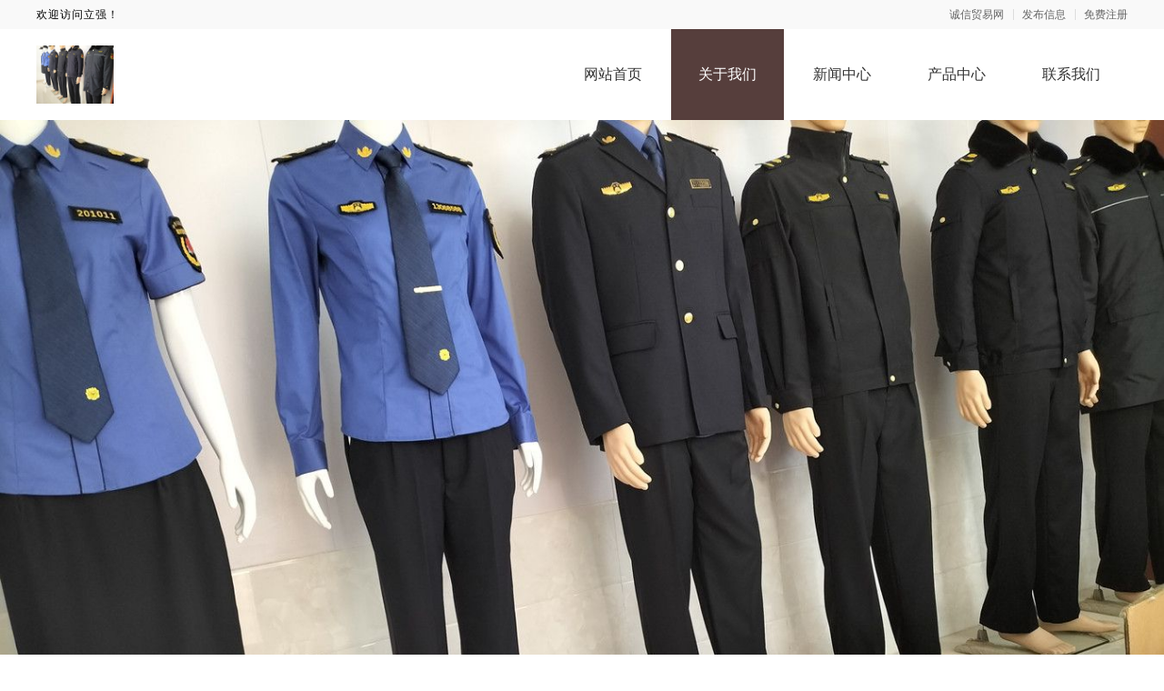

--- FILE ---
content_type: text/html; charset=utf-8
request_url: http://www.xbjxxw.com/firm-futdinpjcm/about.html
body_size: 5450
content:

<!DOCTYPE html>
<html lang="zh-CN">

<head>
    <meta charset="UTF-8" />
    <meta name="viewport" content="width=device-width, initial-scale=1.0" />
    <meta http-equiv="X-UA-Compatible" content="ie=edge" />
    <link rel="shortcut icon" href="https://oss.chinaqyz.com/ico/xbjxxw.com.ico" type="image/x-icon" />
    <title>公司介绍_立强_诚信贸易网</title>
    <meta name="keywords" content="标志服、标志服装、" />
    <meta name="description" content="立强dLHNCOje, 聊城市立强服饰有限公司,座落于鲁西平原“江北水城·运河古都”-中国聊城。郑济、雄商高铁，京九铁路贯穿其中，与青银、德商高速毗邻，交通十分便利，生产环境优越。公司在长期的实践中，不断加强产品研发和文化建设，提出了“诚信为本，质量至上”的核心经营理念，公司产品实行三包，信守合同，保证质量，供货及时，量体定做。 
   聊城市立强服饰有限公司-热诚欢迎各界朋友前来参观、考察洽谈业务！
   销售热线：13863526598（李经理）" />

    <link rel="stylesheet" type="text/css" href="/public/css/minireset.css" />
    <link rel="stylesheet" type="text/css" href="/public/css/normalize.css" />
    <link rel="stylesheet" type="text/css" href="/public/css/swiper.min.css" />

    <script type="text/javascript" src="/public/js/jquery.min.js"></script>
    <script type="text/javascript" src="/public/js/swiper.min.js"></script>
    <script type="text/javascript" src="/public/js/jquery.form.min.js"></script>
    <script type="text/javascript" src="/public/js/clipboard.min.js"></script>
    <script type="text/javascript" src="/public/js/jquery.cookie.js"></script>
    <script type="text/javascript" src="/public/js/ua-parser.min.js"></script>
    <script type="text/javascript" src="/public/js/lazyload.min.js"></script>
    <script type="text/javascript" src="/public/js/global.js"></script>

    <link rel="stylesheet" type="text/css" href="/theme/s6/css/model6.css" />

    
</head>

<body>
    <div class="main">
        <div class="public-top">
            <div class="w1200">
                <div class="name">欢迎访问立强！</div>
                <div class="member">
                    <a target="_blank" href="https://www.xbjxxw.com">诚信贸易网</a>
                    <a target="_blank"
                        href="https://sso.chinaqyz.com/signin?type=b2b&ref=http%3A%2F%2Fwww.xbjxxw.com%2Ffirm-futdinpjcm%2Fabout.html">发布信息</a>
                    <a target="_blank"
                        href="https://sso.chinaqyz.com/signup?type=b2b&ref=http%3A%2F%2Fwww.xbjxxw.com%2Ffirm-futdinpjcm%2Fabout.html">免费注册</a>
                </div>
            </div>
        </div>
        <div class="public-header">
            <div class="w1200">
                <div class="logo">
                    <a target="_blank" href="http://www.xbjxxw.com/firm-futdinpjcm.html"><img
                            src="https://upload.chinaqyz.com/ssh/2023/06/30/45c9ba25-b835-4145-afbb-ae129f0ba56d.jpg" /></a>
                </div>
                <div class="menu">
                    <ul>
                        <li>
                            <a target="_blank" href="http://www.xbjxxw.com/firm-futdinpjcm.html">网站首页</a>
                        </li>
                        <li class="active">
                            <a target="_blank" href="http://www.xbjxxw.com/firm-futdinpjcm/about.html">关于我们</a>
                        </li>
                        <li>
                            <a target="_blank" href="http://www.xbjxxw.com/firm-futdinpjcm/news">新闻中心</a>
                        </li>
                        <li>
                            <a target="_blank" href="http://www.xbjxxw.com/firm-futdinpjcm/product">产品中心</a>
                        </li>
                        <li>
                            <a target="_blank" href="http://www.xbjxxw.com/firm-futdinpjcm/contact.html">联系我们</a>
                        </li>
                    </ul>
                </div>
                <div class="btn">
                    <i class="iconfont iconmenu"></i>
                </div>
            </div>
        </div>
        <div class="public-banner">
            <div class="swiper-container swiperBanner">
                <div class="swiper-wrapper">
                    
                    
                    
                    
                    <div class="swiper-slide web">
                        <img src="https://upload.chinaqyz.com/ssh/2023/06/30/bcbf7b88-ee56-4e8a-b624-a7f636e3bf4e.jpg" />
                    </div>
                    
                    
                    
                    <div class="swiper-slide web">
                        <img src="https://upload.chinaqyz.com/ssh/2023/06/30/e059ee0e-80c7-402f-a363-29dece107383.jpg" />
                    </div>
                    
                    
                    
                    <div class="swiper-slide web">
                        <img src="https://upload.chinaqyz.com/ssh/2023/06/30/bd729a1a-22bb-46e7-8c5b-6eff981f991e.jpg" />
                    </div>
                    
                    
                    
                    <div class="swiper-slide web">
                        <img src="https://upload.chinaqyz.com/ssh/2023/06/30/f9c8ccf2-19e4-457e-b539-8d56d0e02ca4.jpg" />
                    </div>
                    
                    
                    
                    
                    
                    
                    
                    <div class="swiper-slide wap">
                        <img src="https://upload.chinaqyz.com/ssh/2023/06/30/c6ad9e27-f4f3-473a-92d5-e93894d9b0e1.jpg" />
                    </div>
                    
                    
                    
                    <div class="swiper-slide wap">
                        <img src="https://upload.chinaqyz.com/ssh/2023/06/30/2997f8ae-c50e-4853-892e-705e0b063533.jpg" />
                    </div>
                    
                    
                    
                    <div class="swiper-slide wap">
                        <img src="https://upload.chinaqyz.com/ssh/2023/06/30/bc0b619d-3f0d-413a-bdb9-119a3ae855b8.jpg" />
                    </div>
                    
                    
                    
                    <div class="swiper-slide wap">
                        <img src="https://upload.chinaqyz.com/ssh/2023/06/30/81cddaa1-ef37-4673-b6ac-aed83b4e4d4f.jpg" />
                    </div>
                    
                    
                    
                </div>
                <div class="swiper-pagination"></div>
            </div>
        </div>
        <div class="public-boxs">
            <div class="w1200">
                <div class="side">
                    <div class="info">
                        <div class="title">
                            <span>企业相关资料</span>
                            <span>RELATED INFOMARTION</span>
                        </div>
                        <div class="box">
                            <ul>
                                
                                
                                
                                <li>手机号码：13863526598</li>
                                
                                
                                <li>主营业务：六部委--综合执法服...</li>
                                
                                <li>所在地区：山东 / 聊城</li>
                                
                                <li>详细地址：山东省聊城经济技术开发区北城街道</li>
                                
                            </ul>
                        </div>
                    </div>
                    <div class="list">
                        <div class="title">
                            <span>热门资讯</span>
                            <a target="_blank" href="http://www.xbjxxw.com/firm-futdinpjcm/news">MORE+</a>
                        </div>
                        <div class="box">
                            <ul>
                                
                            </ul>
                        </div>
                    </div>
                    <div class="list">
                        <div class="title">
                            <span>大家都在看</span>
                        </div>
                        <div class="box">
                            <ul>
                                
                                <li>
                                    <a target="_blank" href="http://www.xbjxxw.com/article_3700712.html" title="无锡亿莱居装饰工程材料有限公司 专业全屋整装解决方案">
                                        <div class="pic">
                                            <img class="lazyload" src="/public/images/loading.gif"
                                                data-src="https://upload.chinaqyz.com/nlp/1050039/5c42b777-55fb-4535-ae93-3ac68be7d784.jpg" alt="无锡亿莱居装饰工程材料有限公司 专业全屋整装解决方案" />
                                        </div>
                                        <div class="txt">
                                            <div class="tit">无锡亿莱居装饰工程材料有限公司 专业</div>
                                            <div class="ifo">2025-12-06 12:47:48
                                            </div>
                                        </div>
                                    </a>
                                </li>
                                
                                <li>
                                    <a target="_blank" href="http://www.xbjxxw.com/article_3700643.html" title="江西金属字彩钢板-南昌恒辉广告">
                                        <div class="pic">
                                            <img class="lazyload" src="/public/images/loading.gif"
                                                data-src="https://upload.chinaqyz.com/nlp/1800292/3c008c39-6ae9-4fee-b124-4dd232bf7710.jpg" alt="江西金属字彩钢板-南昌恒辉广告" />
                                        </div>
                                        <div class="txt">
                                            <div class="tit">江西金属字彩钢板-南昌恒辉广告</div>
                                            <div class="ifo">2026-01-18 09:36:17
                                            </div>
                                        </div>
                                    </a>
                                </li>
                                
                                <li>
                                    <a target="_blank" href="http://www.xbjxxw.com/article_3700561.html" title="嘉兴家美建材科技有限公司 环保材料，健康生活，全屋整装专家">
                                        <div class="pic">
                                            <img class="lazyload" src="/public/images/loading.gif"
                                                data-src="https://upload.chinaqyz.com/nlp/1920497/9b3fe79e-53ed-41fa-8a49-380d3111d2a3.jpg" alt="嘉兴家美建材科技有限公司 环保材料，健康生活，全屋整装专家" />
                                        </div>
                                        <div class="txt">
                                            <div class="tit">嘉兴家美建材科技有限公司 环保材料，</div>
                                            <div class="ifo">2025-12-06 11:58:11
                                            </div>
                                        </div>
                                    </a>
                                </li>
                                
                                <li>
                                    <a target="_blank" href="http://www.xbjxxw.com/article_3700476.html" title="江西文化墙设计-恒辉广告">
                                        <div class="pic">
                                            <img class="lazyload" src="/public/images/loading.gif"
                                                data-src="https://upload.chinaqyz.com/nlp/1800292/405df563-2ea9-40a6-bc85-5ca2f9f16080.jpg" alt="江西文化墙设计-恒辉广告" />
                                        </div>
                                        <div class="txt">
                                            <div class="tit">江西文化墙设计-恒辉广告</div>
                                            <div class="ifo">2026-01-18 09:30:15
                                            </div>
                                        </div>
                                    </a>
                                </li>
                                
                                <li>
                                    <a target="_blank" href="http://www.xbjxxw.com/article_3700196.html" title="嘉兴锦居装饰材料有限公司引领全屋整装风尚">
                                        <div class="pic">
                                            <img class="lazyload" src="/public/images/loading.gif"
                                                data-src="https://upload.chinaqyz.com/nlp/1920497/d3e30b8d-bef1-4c81-a23a-2452b5fa5520.jpg" alt="嘉兴锦居装饰材料有限公司引领全屋整装风尚" />
                                        </div>
                                        <div class="txt">
                                            <div class="tit">嘉兴锦居装饰材料有限公司引领全屋整装</div>
                                            <div class="ifo">2025-12-06 10:11:19
                                            </div>
                                        </div>
                                    </a>
                                </li>
                                
                                
                                <li>
                                    <a target="_blank" href="http://www.xbjxxw.com/commodity_28239001.html" title="麻豆肉铺海鲜优惠力度大吗">
                                        <div class="pic">
                                            <img class="lazyload" src="/public/images/loading.gif"
                                                data-src="https://oss.chinaqyz.com/nlp/6/a8fe533b-2e70-4802-91cd-41526bca6d47.jpg" alt="麻豆肉铺海鲜优惠力度大吗" />
                                        </div>
                                        <div class="txt">
                                            <div class="tit">麻豆肉铺海鲜优惠力度大吗</div>
                                            <div class="ifo">2026-01-18 09:37:46
                                            </div>
                                        </div>
                                    </a>
                                </li>
                                
                                <li>
                                    <a target="_blank" href="http://www.xbjxxw.com/commodity_28238692.html" title="同城快装(湖北)科技有限公司:开启属于你的美好家居生活">
                                        <div class="pic">
                                            <img class="lazyload" src="/public/images/loading.gif"
                                                data-src="https://upload.chinaqyz.com/nlp/1920511/537173c7-23d4-4073-8f38-87ac37936f73.jpg" alt="同城快装(湖北)科技有限公司:开启属于你的美好家居生活" />
                                        </div>
                                        <div class="txt">
                                            <div class="tit">同城快装(湖北)科技有限公司:开启属</div>
                                            <div class="ifo">2026-01-17 10:42:15
                                            </div>
                                        </div>
                                    </a>
                                </li>
                                
                                <li>
                                    <a target="_blank" href="http://www.xbjxxw.com/commodity_28238321.html" title="大连MPAcc专业辅导班报考 社科赛斯会计专硕考研定制专属学生方案">
                                        <div class="pic">
                                            <img class="lazyload" src="/public/images/loading.gif"
                                                data-src="https://upload.chinaqyz.com/nlp/1080057/df46decb-d682-414a-ae1a-ddb95a4b663c.jpg" alt="大连MPAcc专业辅导班报考 社科赛斯会计专硕考研定制专属学生方案" />
                                        </div>
                                        <div class="txt">
                                            <div class="tit">大连MPAcc专业辅导班报考 社科赛</div>
                                            <div class="ifo">2026-01-17 09:33:50
                                            </div>
                                        </div>
                                    </a>
                                </li>
                                
                                <li>
                                    <a target="_blank" href="http://www.xbjxxw.com/commodity_28237772.html" title="重庆御墅建筑材料有限公司 开启重钢别墅新时代">
                                        <div class="pic">
                                            <img class="lazyload" src="/public/images/loading.gif"
                                                data-src="https://upload.chinaqyz.com/nlp/1920460/32383ad0-1898-4393-a4e5-6e8e9638db19.jpg" alt="重庆御墅建筑材料有限公司 开启重钢别墅新时代" />
                                        </div>
                                        <div class="txt">
                                            <div class="tit">重庆御墅建筑材料有限公司 开启重钢别</div>
                                            <div class="ifo">2026-01-17 07:42:18
                                            </div>
                                        </div>
                                    </a>
                                </li>
                                
                                <li>
                                    <a target="_blank" href="http://www.xbjxxw.com/commodity_28237673.html" title="湖南创誉诚新型材料有限公司 优质原材料打造理想家居环境">
                                        <div class="pic">
                                            <img class="lazyload" src="/public/images/loading.gif"
                                                data-src="https://upload.chinaqyz.com/nlp/1770093/73fb8613-a820-4e95-829e-7032d372e0bb.jpg" alt="湖南创誉诚新型材料有限公司 优质原材料打造理想家居环境" />
                                        </div>
                                        <div class="txt">
                                            <div class="tit">湖南创誉诚新型材料有限公司 优质原材</div>
                                            <div class="ifo">2026-01-17 07:29:11
                                            </div>
                                        </div>
                                    </a>
                                </li>
                                
                            </ul>
                        </div>
                    </div>
                </div>
                <div class="section">
                    <div class="position">
                        <span>当前位置：</span>
                        <a target="_blank" href="https://www.xbjxxw.com">诚信贸易网 </a>
                        <b>></b>
                        <a target="_blank"
                            href="http://www.xbjxxw.com/firm-futdinpjcm.html">立强</a>
                        <b>></b>
                        <a target="_blank" href="http://www.xbjxxw.com/firm-futdinpjcm/about.html">公司介绍</a>
                    </div>
                    <div class="page-view">
                        <p>&nbsp;聊城市立强服饰有限公司,座落于鲁西平原&ldquo;江北水城&middot;运河古都&rdquo;-中国聊城。郑济、雄商高铁，京九铁路贯穿其中，与青银、德商高速毗邻，交通十分便利，生产环境优越。</p>
<p>&nbsp; &nbsp;本公司集服饰研发和生产销售为一体，主要生产：新式综合制式服装、新式综合行政制式服装、城市管理制式服装、城管系列制式服装，新式六部委制式服装（应急管理、市场监管、交通运输、生态环境保护、文化市场、农业），120急救服装、医护服装、劳动监察、自然资源-国土监察、应急救援-矿山救援、水政监察、卫生监督、动物卫生监督、食品药品监督、渔政、商务、农机、民政、房管、电力、林政、草原监理、客运公交地铁等标志服装及西服工装配套服装。</p>
<p>&nbsp; &nbsp;公司在长期的实践中，不断加强产品研发和文化建设，提出了&ldquo;诚信为本，质量至上&rdquo;的核心经营理念，公司产品实行三包，信守合同，保证质量，供货及时，量体定做。&nbsp;</p>
<p>&nbsp; &nbsp;聊城市立强服饰有限公司-热诚欢迎各界朋友前来参观、考察洽谈业务！</p>
<p>&nbsp; &nbsp;销售热线：13863526598（李经理）</p>
                    </div>
                </div>
            </div>
        </div>
        <div class="public-footer">
            <div class="menu">
                <div class="w1200">
                    <ul>
                        <li>
                            <a target="_blank" href="http://www.xbjxxw.com/firm-futdinpjcm.html">公司首页</a>
                        </li>
                        <li>
                            <a target="_blank" href="http://www.xbjxxw.com/firm-futdinpjcm/about.html">公司介绍</a>
                        </li>
                        <li>
                            <a target="_blank" href="http://www.xbjxxw.com/firm-futdinpjcm/news">公司新闻</a>
                        </li>
                        <li>
                            <a target="_blank" href="http://www.xbjxxw.com/firm-futdinpjcm/product">公司产品</a>
                        </li>
                        <li>
                            <a target="_blank" href="http://www.xbjxxw.com/firm-futdinpjcm/contact.html">联系我们</a>
                        </li>
                        <li>
                            <a target="_blank" href="http://www.xbjxxw.com/sitemap/1770037.xml">站点地图</a>
                        </li>
                    </ul>
                </div>
            </div>
            <div class="foot">
                <div class="w1200">
                    <div class="logo">
                        <a target="_blank" href="http://www.xbjxxw.com/firm-futdinpjcm.html"><img
                                src="https://upload.chinaqyz.com/ssh/2023/06/30/45c9ba25-b835-4145-afbb-ae129f0ba56d.jpg" /></a>
                        <div class="name">立强</div>
                    </div>
                    <div class="info">
                        
                        
                        
                        <p>联系人：李经理</p>
                        
                        
                        <p>公司地址：山东省聊城经济技术开发区北城街道</p>
                        
                        <p>Copyright © 2010-2020 诚信贸易网 All Rights Reserved</p>
                    </div>
                    <div class="ewm">
                        <img src="http://www.xbjxxw.com/qrcode?height=150&amp;text=%E6%9A%82%E6%97%A0%E5%86%85%E5%AE%B9&amp;width=150" />
                        <p>客服微信</p>
                    </div>
                </div>
            </div>
        </div>
        <div class="float-information">
            
            <div class="tips">
                <div class="w1200">
                    <div class="swiper-container swiperTips">
                        <div class="swiper-wrapper">
                            
                            <div class="swiper-slide">
                                <p>9分钟前 胡女士 正在咨询 </p>
                            </div>
                            
                            <div class="swiper-slide">
                                <p>7分钟前 吴先生 正在咨询 </p>
                            </div>
                            
                            <div class="swiper-slide">
                                <p>4分钟前 段小姐 正在咨询 </p>
                            </div>
                            
                            <div class="swiper-slide">
                                <p>5分钟前 胡先生 正在咨询 </p>
                            </div>
                            
                            <div class="swiper-slide">
                                <p>1分钟前 吴小姐 正在咨询 </p>
                            </div>
                            
                            <div class="swiper-slide">
                                <p>8分钟前 段小姐 正在咨询 </p>
                            </div>
                            
                            <div class="swiper-slide">
                                <p>9分钟前 胡小姐 正在咨询 </p>
                            </div>
                            
                            <div class="swiper-slide">
                                <p>5分钟前 周女士 正在咨询 </p>
                            </div>
                            
                            <div class="swiper-slide">
                                <p>7分钟前 苏小姐 正在咨询 </p>
                            </div>
                            
                            <div class="swiper-slide">
                                <p>3分钟前 韩小姐 正在咨询 </p>
                            </div>
                            
                            <div class="swiper-slide">
                                <p>10分钟前 崔先生 正在咨询 </p>
                            </div>
                            
                            <div class="swiper-slide">
                                <p>6分钟前 张女士 正在咨询 </p>
                            </div>
                            
                            <div class="swiper-slide">
                                <p>9分钟前 胡先生 正在咨询 </p>
                            </div>
                            
                            <div class="swiper-slide">
                                <p>2分钟前 卢先生 正在咨询 </p>
                            </div>
                            
                            <div class="swiper-slide">
                                <p>7分钟前 韩小姐 正在咨询 </p>
                            </div>
                            
                            <div class="swiper-slide">
                                <p>6分钟前 韩小姐 正在咨询 </p>
                            </div>
                            
                            <div class="swiper-slide">
                                <p>8分钟前 胡小姐 正在咨询 </p>
                            </div>
                            
                            <div class="swiper-slide">
                                <p>2分钟前 吴小姐 正在咨询 </p>
                            </div>
                            
                            <div class="swiper-slide">
                                <p>8分钟前 崔先生 正在咨询 </p>
                            </div>
                            
                            <div class="swiper-slide">
                                <p>9分钟前 吴先生 正在咨询 </p>
                            </div>
                            
                        </div>
                    </div>
                </div>
            </div>
            <div class="menu">
                <div class="w1200">
                    <div class="col">
                        <a href="http://www.xbjxxw.com/firm-futdinpjcm.html">
                            <i class="iconfont iconhome"></i>
                            <span>返回首页</span>
                        </a>
                    </div>
                    <div class="col">
                        <a href="tel:">
                            <i class="iconfont iconphone"></i>
                            <span>免费电话</span>
                        </a>
                    </div>
                    <div class="col">
                        <a href="https://sso.chinaqyz.com/signup?type=b2b&ref=http%3A%2F%2Fwww.xbjxxw.com%2Ffirm-futdinpjcm%2Fabout.html"
                            target="_blank">
                            <i class="iconfont iconuser"></i>
                            <span>立即注册</span>
                        </a>
                    </div>
                </div>
            </div>
        </div>
    </div>
    
    QQ:1812351942
    
    <script>
        $(function () {

            var landPage = $.cookie("landPage");
            if (!landPage) {
                var href = location.href;
                landPage = href;
                $.cookie("landPage", href);
            }

            $.ajax({
                url: "http://b2b.chinaqyz.com/api/visitor/submit",
                type: "GET",
                data: { brandId: "1770037", landPage: landPage },
                dataType: "jsonp",
                success: function (json) {

                }
            });

        });
    </script>
    <script type="text/javascript" src="/theme/s6/js/public.js"></script>
    <script type="text/javascript" src="https://js.users.51.la/20972063.js"></script>
	<div class="cnzz">
        <script type="text/javascript" src="https://v1.cnzz.com/z_stat.php?id=1279470533&web_id=1279470533"></script>
    </div>
    
</body>

</html>

--- FILE ---
content_type: text/css; charset=utf-8
request_url: http://www.xbjxxw.com/theme/s6/css/model6.css
body_size: 53934
content:
@import url("https://at.alicdn.com/t/font_1360053_1z6100oa4t2.css");
body,
html {
  font-family: "Microsoft Yahei", "\5FAE\8F6F\96C5\9ED1", Arial, "Hiragino Sans GB", "\5B8B\4F53";
  background: #fff;
}
@media screen and (max-width: 640px) {
  body,
  html {
    font-size: calc(100vw / 3.75);
  }
}
* {
  word-wrap: break-word;
  outline: none;
}
a {
  text-decoration: none;
}
b {
  font-weight: normal;
}
img {
  display: block;
}
input::-webkit-input-placeholder {
  /* WebKit, Blink, Edge */
  color: #999;
}
input::-moz-placeholder {
  /* Mozilla Firefox 19+ */
  color: #999;
}
textarea::-webkit-input-placeholder {
  /* WebKit, Blink, Edge */
  color: #999;
  font-family: "Microsoft Yahei", "\5FAE\8F6F\96C5\9ED1", Arial, "Hiragino Sans GB", "\5B8B\4F53";
}
textarea::-moz-placeholder {
  /* Mozilla Firefox 19+ */
  color: #999;
  font-family: "Microsoft Yahei", "\5FAE\8F6F\96C5\9ED1", Arial, "Hiragino Sans GB", "\5B8B\4F53";
}
.w1200 {
  width: 1200px;
  margin: 0 auto;
}
.public-top {
  width: 100%;
  background: #f9f9f9;
}
.public-top .w1200 {
  display: -webkit-box;
  display: flex;
  -webkit-box-align: center;
          align-items: center;
  -webkit-box-pack: justify;
          justify-content: space-between;
  font-size: 12px;
  line-height: 32px;
}
.public-top .w1200 .name {
  letter-spacing: 1px;
}
.public-top .w1200 .member {
  display: -webkit-box;
  display: flex;
}
.public-top .w1200 .member a {
  margin: 0 0 0 20px;
  color: #666;
  position: relative;
}
.public-top .w1200 .member a:hover {
  color: #563e3c;
}
.public-top .w1200 .member a:after {
  position: absolute;
  left: -10px;
  top: 50%;
  margin-top: -6px;
  content: "";
  width: 1px;
  height: 12px;
  background: #ddd;
}
.public-top .w1200 .member a:first-child:after {
  display: none;
}
@media screen and (max-width: 640px) {
  .public-top {
    display: none;
  }
}
.public-header {
  width: 100%;
}
.public-header .w1200 {
  display: -webkit-box;
  display: flex;
  -webkit-box-pack: justify;
          justify-content: space-between;
  -webkit-box-align: center;
          align-items: center;
}
.public-header .w1200 .logo {
  width: 360px;
}
.public-header .w1200 .logo a {
  display: -webkit-box;
  display: flex;
  -webkit-box-align: center;
          align-items: center;
  height: 64px;
}
.public-header .w1200 .logo a img {
  max-height: 100%;
}
.public-header .w1200 .menu ul {
  display: -webkit-box;
  display: flex;
}
.public-header .w1200 .menu ul li {
  margin: 0 0 0 2px;
}
.public-header .w1200 .menu ul li:hover a {
  background: #563e3c;
  color: #fff;
}
.public-header .w1200 .menu ul li.active a {
  background: #563e3c;
  color: #fff;
}
.public-header .w1200 .menu ul li a {
  display: block;
  line-height: 100px;
  font-size: 16px;
  padding: 0 30px;
  -webkit-transition: all 0.3s;
  transition: all 0.3s;
  color: #333;
}
.public-header .w1200 .btn {
  display: none;
}
@media screen and (max-width: 640px) {
  .public-header {
    font-size: 12px;
  }
  .public-header .w1200 {
    width: 100%;
    padding: 15px 4%;
    position: relative;
  }
  .public-header .w1200 .logo a {
    height: 32px;
  }
  .public-header .w1200 .menu {
    position: absolute;
    left: 0;
    top: 62px;
    width: 100%;
    z-index: 10;
    background: #f9f9f9;
    display: none;
  }
  .public-header .w1200 .menu ul {
    -webkit-box-orient: vertical;
    -webkit-box-direction: normal;
            flex-direction: column;
  }
  .public-header .w1200 .menu ul li {
    margin: 0;
    padding: 0 4%;
  }
  .public-header .w1200 .menu ul li.active a {
    background: #f9f9f9;
    color: #333;
  }
  .public-header .w1200 .menu ul li:hover a {
    background: #f9f9f9;
    color: #333;
  }
  .public-header .w1200 .menu ul li:last-child a {
    border: none;
  }
  .public-header .w1200 .menu ul li a {
    line-height: 52px;
    padding: 0;
    border-bottom: 1px solid #eee;
  }
  .public-header .w1200 .btn {
    display: block;
  }
  .public-header .w1200 .btn i {
    font-size: 32px;
    line-height: 1;
  }
}
.public-banner {
  width: 100%;
  position: relative;
}
.public-banner .swiper-container {
  width: 100%;
}
.public-banner .swiper-container .swiper-slide {
  width: 100%;
  display: -webkit-box;
  display: flex;
  -webkit-box-pack: center;
          justify-content: center;
}
.public-banner .swiper-container .swiper-slide.wap {
  display: none;
}
.public-banner .swiper-container .swiper-slide img {
  width: 100%;
  display: block;
}
.public-banner .swiper-container .swiper-pagination {
  bottom: 40px;
}
.public-banner .swiper-container .swiper-pagination .swiper-pagination-bullet {
  width: 80px;
  height: 8px;
  border-radius: 0;
}
.public-banner .swiper-container .swiper-pagination .swiper-pagination-bullet-active {
  background: #563e3c;
}
@media screen and (max-width: 640px) {
  .public-banner .swiper-container .swiper-slide.web {
    display: none;
  }
  .public-banner .swiper-container .swiper-slide.wap {
    display: block;
  }
  .public-banner .swiper-container .swiper-pagination {
    bottom: 10px;
  }
  .public-banner .swiper-container .swiper-pagination .swiper-pagination-bullet {
    width: 8px;
    height: 8px;
    border-radius: 50%;
  }
}
.index-company {
  width: 100%;
  background: url(../images/index_company_bg.jpg) center center no-repeat;
  background-size: auto 100%;
}
.index-company .w1200 {
  padding: 80px 0;
}
.index-company .w1200 .title {
  display: -webkit-box;
  display: flex;
  -webkit-box-orient: vertical;
  -webkit-box-direction: normal;
          flex-direction: column;
  -webkit-box-align: center;
          align-items: center;
  -webkit-box-pack: center;
          justify-content: center;
  position: relative;
}
.index-company .w1200 .title:before {
  position: absolute;
  left: 50%;
  bottom: -20px;
  margin-left: -60px;
  content: "";
  height: 1px;
  width: 120px;
  background: #563e3c;
}
.index-company .w1200 .title:after {
  position: absolute;
  left: 50%;
  bottom: -26px;
  margin-left: -6px;
  content: "";
  height: 12px;
  width: 12px;
  border-radius: 50%;
  border: 2px solid #563e3c;
  background: #fff;
}
.index-company .w1200 .title span:nth-child(1) {
  font-size: 16px;
  margin: 0 0 10px 0;
  color: #999;
}
.index-company .w1200 .title span:nth-child(2) {
  font-size: 42px;
  font-weight: bold;
  color: #563e3c;
}
.index-company .w1200 .package {
  margin: 65px 0 0 0;
  display: -webkit-box;
  display: flex;
  -webkit-box-pack: justify;
          justify-content: space-between;
}
.index-company .w1200 .package .txt {
  width: calc(100% - 522px);
  display: -webkit-box;
  display: flex;
  -webkit-box-orient: vertical;
  -webkit-box-direction: normal;
          flex-direction: column;
  -webkit-box-align: end;
          align-items: flex-end;
  -webkit-box-pack: justify;
          justify-content: space-between;
}
.index-company .w1200 .package .txt p {
  font-size: 16px;
  line-height: 2.4;
  text-indent: 2em;
}
.index-company .w1200 .package .txt a {
  margin: 20px 0 0 0;
  font-size: 14px;
  border: 1px solid #563e3c;
  color: #563e3c;
  padding: 8px 24px;
  border-radius: 5px;
  -webkit-transition: all 0.3s;
  transition: all 0.3s;
}
.index-company .w1200 .package .txt a:hover {
  background: #563e3c;
  color: #fff;
}
.index-company .w1200 .package .pic {
  width: 482px;
}
@media screen and (max-width: 640px) {
  .index-company {
    font-size: 12px;
  }
  .index-company .w1200 {
    width: 100%;
    padding: 30px 4%;
  }
  .index-company .w1200 .title:before {
    bottom: -15px;
  }
  .index-company .w1200 .title:after {
    bottom: -21px;
  }
  .index-company .w1200 .title span:nth-child(1) {
    font-size: 14px;
    margin: 0 0 5px 0;
  }
  .index-company .w1200 .title span:nth-child(2) {
    font-size: 30px;
  }
  .index-company .w1200 .package {
    margin: 40px 0 0 0;
    -webkit-box-orient: vertical;
    -webkit-box-direction: reverse;
            flex-direction: column-reverse;
  }
  .index-company .w1200 .package .txt {
    width: 100%;
    margin: 20px 0 0 0;
  }
  .index-company .w1200 .package .txt p {
    line-height: 2;
  }
  .index-company .w1200 .package .txt a {
    width: 100%;
    padding: 8px 0;
    text-align: center;
  }
  .index-company .w1200 .package .pic {
    width: 100%;
  }
}
.index-product {
  width: 100%;
  background: url(../images/index_product_bg.jpg) center center no-repeat;
}
.index-product .w1200 {
  padding: 80px 0;
}
.index-product .w1200 .title {
  display: -webkit-box;
  display: flex;
  -webkit-box-orient: vertical;
  -webkit-box-direction: normal;
          flex-direction: column;
  -webkit-box-align: center;
          align-items: center;
  -webkit-box-pack: center;
          justify-content: center;
  position: relative;
}
.index-product .w1200 .title:before {
  position: absolute;
  left: 50%;
  bottom: -20px;
  margin-left: -60px;
  content: "";
  height: 1px;
  width: 120px;
  background: #fff;
}
.index-product .w1200 .title:after {
  position: absolute;
  left: 50%;
  bottom: -26px;
  margin-left: -6px;
  content: "";
  height: 12px;
  width: 12px;
  border-radius: 50%;
  border: 2px solid #fff;
  background: #fff;
}
.index-product .w1200 .title span:nth-child(1) {
  font-size: 16px;
  margin: 0 0 10px 0;
  color: #fff;
}
.index-product .w1200 .title span:nth-child(2) {
  font-size: 42px;
  font-weight: bold;
  color: #fff;
}
.index-product .w1200 .package {
  margin: 65px 0 0 0;
  background: #563e3c;
  padding: 40px;
}
.index-product .w1200 .package ul {
  display: -webkit-box;
  display: flex;
  flex-wrap: wrap;
}
.index-product .w1200 .package ul li {
  width: 360px;
  background: #fff;
  margin: 20px 20px 0 0;
}
.index-product .w1200 .package ul li:nth-child(3n) {
  margin-right: 0;
}
.index-product .w1200 .package ul li:nth-child(-n + 3) {
  margin-top: 0;
}
.index-product .w1200 .package ul li:hover .pic img {
  -webkit-transform: scale(1.05);
          transform: scale(1.05);
}
.index-product .w1200 .package ul li:hover .tit {
  color: #563e3c;
}
.index-product .w1200 .package ul li .pic {
  width: 100%;
  height: 280px;
  border: 4px solid #f2f2f2;
  background: #fff;
  overflow: hidden;
  display: -webkit-box;
  display: flex;
  -webkit-box-align: center;
          align-items: center;
  -webkit-box-pack: center;
          justify-content: center;
}
.index-product .w1200 .package ul li .pic img {
  -webkit-transition: all 0.3s;
  transition: all 0.3s;
}
.index-product .w1200 .package ul li .tit {
  line-height: 42px;
  text-align: center;
  padding: 0 20px;
  font-size: 16px;
  overflow: hidden;
  text-overflow: ellipsis;
  white-space: nowrap;
  color: #333;
  -webkit-transition: all 0.3s;
  transition: all 0.3s;
}
@media screen and (max-width: 640px) {
  .index-product {
    font-size: 12px;
    background-size: 100% 100%;
  }
  .index-product .w1200 {
    width: 100%;
    padding: 30px 4%;
  }
  .index-product .w1200 .title:before {
    bottom: -15px;
  }
  .index-product .w1200 .title:after {
    bottom: -21px;
  }
  .index-product .w1200 .title span:nth-child(1) {
    font-size: 14px;
    margin: 0 0 5px 0;
  }
  .index-product .w1200 .title span:nth-child(2) {
    font-size: 30px;
  }
  .index-product .w1200 .package {
    margin: 40px 0 0 0;
    padding: 14px;
  }
  .index-product .w1200 .package ul li {
    width: calc(50% - 7px);
    margin: 14px 14px 0 0;
  }
  .index-product .w1200 .package ul li:nth-child(3n) {
    margin-right: 14px;
  }
  .index-product .w1200 .package ul li:nth-child(-n + 3) {
    margin-top: 14px;
  }
  .index-product .w1200 .package ul li:nth-child(2n) {
    margin-right: 0;
  }
  .index-product .w1200 .package ul li:nth-child(-n + 2) {
    margin-top: 0;
  }
  .index-product .w1200 .package ul li .pic {
    height: 140px;
  }
}
.index-news {
  width: 100%;
}
.index-news .w1200 {
  padding: 80px 0;
}
.index-news .w1200 .title {
  display: -webkit-box;
  display: flex;
  -webkit-box-orient: vertical;
  -webkit-box-direction: normal;
          flex-direction: column;
  -webkit-box-align: center;
          align-items: center;
  -webkit-box-pack: center;
          justify-content: center;
  position: relative;
}
.index-news .w1200 .title:before {
  position: absolute;
  left: 50%;
  bottom: -20px;
  margin-left: -60px;
  content: "";
  height: 1px;
  width: 120px;
  background: #563e3c;
}
.index-news .w1200 .title:after {
  position: absolute;
  left: 50%;
  bottom: -26px;
  margin-left: -6px;
  content: "";
  height: 12px;
  width: 12px;
  border-radius: 50%;
  border: 2px solid #563e3c;
  background: #fff;
}
.index-news .w1200 .title span:nth-child(1) {
  font-size: 16px;
  margin: 0 0 10px 0;
  color: #999;
}
.index-news .w1200 .title span:nth-child(2) {
  font-size: 42px;
  font-weight: bold;
  color: #563e3c;
}
.index-news .w1200 .package {
  margin: 65px 0 0 0;
}
.index-news .w1200 .package ul {
  display: -webkit-box;
  display: flex;
}
.index-news .w1200 .package ul li {
  width: 270px;
  margin: 0 40px 0 0;
  padding: 20px;
  -webkit-transition: all 0.3s;
  transition: all 0.3s;
}
.index-news .w1200 .package ul li:last-child {
  margin: 0;
}
.index-news .w1200 .package ul li:hover {
  box-shadow: 0 0 12px #ddd;
}
.index-news .w1200 .package ul li:hover a .tit {
  color: #563e3c;
}
.index-news .w1200 .package ul li:hover a .mor {
  background: #563e3c;
}
.index-news .w1200 .package ul li a {
  display: -webkit-box;
  display: flex;
  -webkit-box-orient: vertical;
  -webkit-box-direction: normal;
          flex-direction: column;
  -webkit-box-align: start;
          align-items: flex-start;
}
.index-news .w1200 .package ul li a .tit {
  font-size: 18px;
  line-height: 1.8;
  height: 50px;
  color: #333;
  -webkit-transition: all 0.3s;
  transition: all 0.3s;
}
.index-news .w1200 .package ul li a .des {
  margin: 20px 0 0 0;
  font-size: 14px;
  line-height: 1.8;
  height: 125px;
  color: #666;
}
.index-news .w1200 .package ul li a .tim {
  font-size: 12px;
  color: #999;
  margin: 20px 0 0 0;
  padding: 0 0 8px 0;
  border-bottom: 1px solid #ddd;
}
.index-news .w1200 .package ul li a .mor {
  margin: 20px 0 0 0;
  width: 30px;
  display: -webkit-box;
  display: flex;
  -webkit-box-align: center;
          align-items: center;
  -webkit-box-pack: center;
          justify-content: center;
  background: #ddd;
  -webkit-transition: all 0.3s;
  transition: all 0.3s;
}
.index-news .w1200 .package ul li a .mor i {
  font-size: 24px;
  line-height: 30px;
  color: #fff;
}
@media screen and (max-width: 640px) {
  .index-news {
    font-size: 12px;
  }
  .index-news .w1200 {
    width: 100%;
    padding: 30px 4%;
  }
  .index-news .w1200 .title:before {
    bottom: -15px;
  }
  .index-news .w1200 .title:after {
    bottom: -21px;
  }
  .index-news .w1200 .title span:nth-child(1) {
    font-size: 14px;
    margin: 0 0 5px 0;
  }
  .index-news .w1200 .title span:nth-child(2) {
    font-size: 30px;
  }
  .index-news .w1200 .package {
    margin: 40px 0 0 0;
  }
  .index-news .w1200 .package ul {
    flex-wrap: wrap;
  }
  .index-news .w1200 .package ul li {
    width: calc(50% - 7px);
    margin: 14px 14px 0 0;
    padding: 0;
  }
  .index-news .w1200 .package ul li:last-child {
    margin: 14px 14px 0 0;
  }
  .index-news .w1200 .package ul li:nth-child(2n) {
    margin-right: 0;
  }
  .index-news .w1200 .package ul li a .tit {
    height: 64px;
    overflow: hidden;
  }
  .index-news .w1200 .package ul li a .des {
    height: 175px;
  }
}
.index-reco {
  width: 100%;
  background: #f2f2f2;
}
.index-reco .w1200 {
  padding: 80px 0;
}
.index-reco .w1200 .title {
  display: -webkit-box;
  display: flex;
  -webkit-box-orient: vertical;
  -webkit-box-direction: normal;
          flex-direction: column;
  -webkit-box-align: center;
          align-items: center;
  -webkit-box-pack: center;
          justify-content: center;
  position: relative;
}
.index-reco .w1200 .title:before {
  position: absolute;
  left: 50%;
  bottom: -20px;
  margin-left: -60px;
  content: "";
  height: 1px;
  width: 120px;
  background: #563e3c;
}
.index-reco .w1200 .title:after {
  position: absolute;
  left: 50%;
  bottom: -26px;
  margin-left: -6px;
  content: "";
  height: 12px;
  width: 12px;
  border-radius: 50%;
  border: 2px solid #563e3c;
  background: #fff;
}
.index-reco .w1200 .title span:nth-child(1) {
  font-size: 16px;
  margin: 0 0 10px 0;
  color: #999;
}
.index-reco .w1200 .title span:nth-child(2) {
  font-size: 42px;
  font-weight: bold;
  color: #563e3c;
}
.index-reco .w1200 .package {
  margin: 65px 0 0 0;
}
.index-reco .w1200 .package ul {
  display: -webkit-box;
  display: flex;
}
.index-reco .w1200 .package ul li {
  width: 270px;
  margin: 0 40px 0 0;
}
.index-reco .w1200 .package ul li:last-child {
  margin-right: 0;
}
.index-reco .w1200 .package ul li:hover .pic {
  border: 4px solid #563e3c;
  border-bottom: none;
}
.index-reco .w1200 .package ul li:hover .pic img {
  -webkit-transform: scale(1.05);
          transform: scale(1.05);
}
.index-reco .w1200 .package ul li:hover .tit {
  background: #563e3c;
  color: #fff;
}
.index-reco .w1200 .package ul li .pic {
  width: 100%;
  height: 250px;
  border: 4px solid #fff;
  border-bottom: none;
  overflow: hidden;
  display: -webkit-box;
  display: flex;
  -webkit-box-align: center;
          align-items: center;
  -webkit-box-pack: center;
          justify-content: center;
  -webkit-transition: all 0.3s;
  transition: all 0.3s;
}
.index-reco .w1200 .package ul li .pic img {
  -webkit-transition: all 0.3s;
  transition: all 0.3s;
}
.index-reco .w1200 .package ul li .tit {
  line-height: 42px;
  text-align: center;
  padding: 0 20px;
  overflow: hidden;
  text-overflow: ellipsis;
  white-space: nowrap;
  font-size: 16px;
  color: #333;
  -webkit-transition: all 0.3s;
  transition: all 0.3s;
  background: #fff;
}
@media screen and (max-width: 640px) {
  .index-reco {
    font-size: 12px;
  }
  .index-reco .w1200 {
    width: 100%;
    padding: 30px 4%;
  }
  .index-reco .w1200 .title:before {
    bottom: -15px;
  }
  .index-reco .w1200 .title:after {
    bottom: -21px;
  }
  .index-reco .w1200 .title span:nth-child(1) {
    font-size: 14px;
    margin: 0 0 5px 0;
  }
  .index-reco .w1200 .title span:nth-child(2) {
    font-size: 30px;
  }
  .index-reco .w1200 .package {
    margin: 40px 0 0 0;
  }
  .index-reco .w1200 .package ul {
    flex-wrap: wrap;
  }
  .index-reco .w1200 .package ul li {
    width: calc(50% - 7px);
    margin: 14px 14px 0 0;
  }
  .index-reco .w1200 .package ul li:last-child {
    margin-right: 14px;
  }
  .index-reco .w1200 .package ul li:nth-child(2n) {
    margin-right: 0;
  }
  .index-reco .w1200 .package ul li:nth-child(-n + 2) {
    margin-top: 0;
  }
  .index-reco .w1200 .package ul li .pic {
    height: 140px;
  }
}
.public-footer {
  width: 100%;
}
.public-footer .menu {
  background: #563e3c;
}
.public-footer .menu .w1200 ul {
  display: -webkit-box;
  display: flex;
  -webkit-box-pack: center;
          justify-content: center;
}
.public-footer .menu .w1200 ul li {
  line-height: 60px;
  padding: 0 40px;
  position: relative;
}
.public-footer .menu .w1200 ul li:after {
  position: absolute;
  right: 0;
  top: 50%;
  margin-top: -7px;
  content: "";
  width: 1px;
  height: 14px;
  background: #fff;
}
.public-footer .menu .w1200 ul li:last-child:after {
  display: none;
}
.public-footer .menu .w1200 ul li a {
  font-size: 16px;
  color: #fff;
}
.public-footer .foot {
  background: url(../images/index_footer_bg.jpg) center center no-repeat;
}
.public-footer .foot .w1200 {
  display: -webkit-box;
  display: flex;
  padding: 60px 0;
}
.public-footer .foot .w1200 .logo {
  width: 350px;
  border-right: 1px solid #909090;
  padding: 0 60px 0 0;
}
.public-footer .foot .w1200 .logo a img {
  max-height: 150px;
}
.public-footer .foot .w1200 .logo .name {
  font-size: 24px;
  color: #fff;
  font-weight: bold;
  margin: 15px 0 0 0;
}
.public-footer .foot .w1200 .info {
  -webkit-box-flex: 1;
          flex: 1;
  margin: 0 0 0 60px;
  border-right: 1px solid #909090;
  padding: 0 60px 0 0;
}
.public-footer .foot .w1200 .info p {
  font-size: 15px;
  color: #fff;
  margin: 0 0 25px 0;
  overflow: hidden;
  text-overflow: ellipsis;
  white-space: nowrap;
}
.public-footer .foot .w1200 .info p:last-child {
  margin: 0;
}
.public-footer .foot .w1200 .ewm {
  width: 150px;
  margin: 0 0 0 60px;
}
.public-footer .foot .w1200 .ewm p {
  text-align: center;
  color: #fff;
  margin: 10px 0 0 0;
  font-size: 14px;
}
@media screen and (max-width: 640px) {
  .public-footer .menu {
    display: none;
  }
  .public-footer .foot {
    font-size: 12px;
    background-size: auto 100%;
  }
  .public-footer .foot .w1200 {
    width: 100%;
    padding: 8% 8% 80px 8%;
    flex-wrap: wrap;
  }
  .public-footer .foot .w1200 .logo {
    width: 100%;
    padding: 0;
    border: none;
  }
  .public-footer .foot .w1200 .logo a img {
    max-height: 100px;
  }
  .public-footer .foot .w1200 .logo .name {
    font-size: 0.2rem;
  }
  .public-footer .foot .w1200 .info {
    margin: 20px 0 0 0;
    padding: 0;
    border: none;
    width: 100%;
  }
  .public-footer .foot .w1200 .info p {
    font-size: 0.12rem;
    margin: 0 0 12px 0;
  }
  .public-footer .foot .w1200 .ewm {
    display: none;
  }
}
.public-boxs {
  width: 100%;
  margin: 40px 0;
}
.public-boxs .w1200 {
  display: -webkit-box;
  display: flex;
  -webkit-box-pack: justify;
          justify-content: space-between;
}
.public-boxs .w1200 .side {
  width: 300px;
}
.public-boxs .w1200 .side .info .title {
  background: #563e3c;
  display: -webkit-box;
  display: flex;
  -webkit-box-orient: vertical;
  -webkit-box-direction: normal;
          flex-direction: column;
  -webkit-box-pack: center;
          justify-content: center;
  -webkit-box-align: center;
          align-items: center;
  padding: 40px 20px;
}
.public-boxs .w1200 .side .info .title span {
  color: #fff;
}
.public-boxs .w1200 .side .info .title span:nth-child(1) {
  font-size: 28px;
  font-weight: bold;
}
.public-boxs .w1200 .side .info .title span:nth-child(2) {
  font-size: 12px;
  margin: 10px 0 0 0;
}
.public-boxs .w1200 .side .info .box {
  background: #f9f9f9;
  padding: 20px;
}
.public-boxs .w1200 .side .info .box ul li {
  overflow: hidden;
  text-overflow: ellipsis;
  white-space: nowrap;
  font-size: 15px;
  line-height: 2.4;
}
.public-boxs .w1200 .side .list {
  margin: 20px 0 0 0;
}
.public-boxs .w1200 .side .list .title {
  padding: 0 20px;
  display: -webkit-box;
  display: flex;
  -webkit-box-align: center;
          align-items: center;
  -webkit-box-pack: justify;
          justify-content: space-between;
  background: #563e3c;
  line-height: 42px;
}
.public-boxs .w1200 .side .list .title span {
  font-size: 16px;
  color: #fff;
}
.public-boxs .w1200 .side .list .title a {
  font-size: 12px;
  color: #fff;
}
.public-boxs .w1200 .side .list .box {
  padding: 20px;
  background: #f9f9f9;
}
.public-boxs .w1200 .side .list .box ul li {
  margin: 0 0 15px 0;
}
.public-boxs .w1200 .side .list .box ul li:last-child {
  margin: 0;
}
.public-boxs .w1200 .side .list .box ul li a {
  display: -webkit-box;
  display: flex;
  -webkit-box-align: center;
          align-items: center;
  -webkit-box-pack: justify;
          justify-content: space-between;
}
.public-boxs .w1200 .side .list .box ul li a:hover .pic img {
  -webkit-transform: scale(1.2);
          transform: scale(1.2);
}
.public-boxs .w1200 .side .list .box ul li a:hover .txt .tit {
  color: #563e3c;
}
.public-boxs .w1200 .side .list .box ul li a .pic {
  width: 90px;
  height: 65px;
  overflow: hidden;
  display: -webkit-box;
  display: flex;
  -webkit-box-align: center;
          align-items: center;
  -webkit-box-pack: center;
          justify-content: center;
}
.public-boxs .w1200 .side .list .box ul li a .pic img {
  -webkit-transition: all 0.3s;
  transition: all 0.3s;
}
.public-boxs .w1200 .side .list .box ul li a .txt {
  width: calc(100% - 110px);
}
.public-boxs .w1200 .side .list .box ul li a .txt .tit {
  font-size: 15px;
  line-height: 1.4;
  color: #333;
  -webkit-transition: all 0.3s;
  transition: all 0.3s;
}
.public-boxs .w1200 .side .list .box ul li a .txt .ifo {
  font-size: 12px;
  color: #999;
  margin: 5px 0 0 0;
}
.public-boxs .w1200 .side .tail {
  margin: 20px 0 0 0;
}
.public-boxs .w1200 .side .tail .title {
  padding: 0 20px;
  display: -webkit-box;
  display: flex;
  -webkit-box-align: center;
          align-items: center;
  -webkit-box-pack: justify;
          justify-content: space-between;
  background: #563e3c;
  line-height: 42px;
}
.public-boxs .w1200 .side .tail .title span {
  font-size: 16px;
  color: #fff;
}
.public-boxs .w1200 .side .tail .title a {
  font-size: 12px;
  color: #fff;
}
.public-boxs .w1200 .side .tail .box {
  padding: 20px;
  background: #f9f9f9;
}
.public-boxs .w1200 .side .tail .box ul {
  display: -webkit-box;
  display: flex;
  flex-wrap: wrap;
}
.public-boxs .w1200 .side .tail .box ul li {
  width: calc(50% - 7px);
  margin: 14px 14px 0 0;
}
.public-boxs .w1200 .side .tail .box ul li:nth-child(-n + 2) {
  margin-top: 0;
}
.public-boxs .w1200 .side .tail .box ul li:nth-child(2n) {
  margin-right: 0;
}
.public-boxs .w1200 .side .tail .box ul li a:hover .pic img {
  -webkit-transform: scale(1.1);
          transform: scale(1.1);
}
.public-boxs .w1200 .side .tail .box ul li a:hover .tit {
  color: #563e3c;
}
.public-boxs .w1200 .side .tail .box ul li a .pic {
  width: 100%;
  height: 100px;
  overflow: hidden;
  display: -webkit-box;
  display: flex;
  -webkit-box-align: center;
          align-items: center;
  -webkit-box-pack: center;
          justify-content: center;
}
.public-boxs .w1200 .side .tail .box ul li a .pic img {
  -webkit-transition: all 0.3s;
  transition: all 0.3s;
}
.public-boxs .w1200 .side .tail .box ul li a .tit {
  font-size: 14px;
  overflow: hidden;
  text-overflow: ellipsis;
  white-space: nowrap;
  padding: 0 10px;
  margin: 10px 0 0 0;
  color: #333;
  -webkit-transition: all 0.3s;
  transition: all 0.3s;
}
.public-boxs .w1200 .section {
  width: calc(100% - 340px);
}
.public-boxs .w1200 .section .position {
  font-size: 14px;
  line-height: 42px;
  border-top: 4px solid #563e3c;
  border-bottom: 1px solid #eee;
  padding: 0 20px 0 40px;
  position: relative;
}
.public-boxs .w1200 .section .position:before {
  position: absolute;
  left: 20px;
  top: 50%;
  margin-top: -8px;
  content: "\e904";
  font-family: "iconfont";
  font-size: 14px;
  line-height: 16px;
  color: #563e3c;
}
.public-boxs .w1200 .section .position a {
  color: #666;
  -webkit-transition: all 0.3s;
  transition: all 0.3s;
}
.public-boxs .w1200 .section .position a:hover {
  color: #563e3c;
}
.public-boxs .w1200 .section .page-view {
  padding: 20px;
}
.public-boxs .w1200 .section .page-view p {
  text-indent: 2em;
  font-size: 16px;
  color: #666;
  line-height: 1.6;
  margin: 0 0 15px 0;
}
.public-boxs .w1200 .section .page-view img {
  margin: 20px auto;
}
.public-boxs .w1200 .section .page-view .form {
  padding: 20px 0 0 0;
}
.public-boxs .w1200 .section .page-view .form .tit {
  display: -webkit-box;
  display: flex;
  -webkit-box-orient: vertical;
  -webkit-box-direction: normal;
          flex-direction: column;
  -webkit-box-pack: center;
          justify-content: center;
  -webkit-box-align: center;
          align-items: center;
}
.public-boxs .w1200 .section .page-view .form .tit span:nth-child(1) {
  font-size: 30px;
  font-weight: bold;
  color: #563e3c;
}
.public-boxs .w1200 .section .page-view .form .tit span:nth-child(2) {
  font-size: 14px;
  color: #999;
  margin: 15px 0 0 0;
}
.public-boxs .w1200 .section .page-view .form form {
  margin: 30px 0 0 0;
  display: -webkit-box;
  display: flex;
  flex-wrap: wrap;
}
.public-boxs .w1200 .section .page-view .form form input {
  width: calc(50% - 5px);
  height: 34px;
  font-size: 14px;
  padding: 0 10px;
  border: 1px solid #ddd;
  border-radius: 2px;
}
.public-boxs .w1200 .section .page-view .form form input:nth-child(2) {
  margin-right: 10px;
}
.public-boxs .w1200 .section .page-view .form form textarea {
  width: 100%;
  height: 120px;
  margin: 20px 0 0 0;
  padding: 6px 10px;
  border: 1px solid #ddd;
  border-radius: 2px;
  font-size: 14px;
  line-height: 20px;
  font-family: "Microsoft Yahei", "\5FAE\8F6F\96C5\9ED1", Arial, "Hiragino Sans GB", "\5B8B\4F53";
}
.public-boxs .w1200 .section .page-view .form form button {
  height: 34px;
  background: #563e3c;
  color: #fff;
  width: 100%;
  margin: 20px 0 40px 0;
  border: none;
  font-size: 14px;
  border-radius: 2px;
}
.public-boxs .w1200 .section .page-view #mapbox {
  width: 100%;
  height: 800px;
  border: 4px solid #f9f9f9;
}
.public-boxs .w1200 .section .news-view {
  padding: 20px;
}
.public-boxs .w1200 .section .news-view .list ul li {
  margin: 0 0 20px 0;
}
.public-boxs .w1200 .section .news-view .list ul li a {
  display: -webkit-box;
  display: flex;
  -webkit-box-align: center;
          align-items: center;
  -webkit-box-pack: justify;
          justify-content: space-between;
}
.public-boxs .w1200 .section .news-view .list ul li a:hover .pic img {
  -webkit-transform: scale(1.05);
          transform: scale(1.05);
}
.public-boxs .w1200 .section .news-view .list ul li a:hover .txt .tit {
  color: #563e3c;
}
.public-boxs .w1200 .section .news-view .list ul li a .pic {
  width: 160px;
  height: 110px;
  overflow: hidden;
  display: -webkit-box;
  display: flex;
  -webkit-box-align: center;
          align-items: center;
  -webkit-box-pack: center;
          justify-content: center;
}
.public-boxs .w1200 .section .news-view .list ul li a .pic img {
  -webkit-transition: all 0.3s;
  transition: all 0.3s;
}
.public-boxs .w1200 .section .news-view .list ul li a .txt {
  width: calc(100% - 180px);
}
.public-boxs .w1200 .section .news-view .list ul li a .txt .tit {
  font-size: 18px;
  color: #333;
  overflow: hidden;
  text-overflow: ellipsis;
  white-space: nowrap;
}
.public-boxs .w1200 .section .news-view .list ul li a .txt .des {
  font-size: 14px;
  line-height: 1.6;
  color: #666;
  margin: 8px 0 0 0;
}
.public-boxs .w1200 .section .news-view .list ul li a .txt .mor {
  font-size: 12px;
  color: #999;
  margin: 8px 0 0 0;
}
.public-boxs .w1200 .section .news-view .pager {
  padding: 20px 0 0 0;
}
.public-boxs .w1200 .section .news-view .pager .pagination {
  display: -webkit-box;
  display: flex;
  -webkit-box-pack: center;
          justify-content: center;
}
.public-boxs .w1200 .section .news-view .pager .pagination li {
  margin: 0 8px 0 0;
  border: 1px solid #ddd;
}
.public-boxs .w1200 .section .news-view .pager .pagination li:last-child {
  margin: 0;
}
.public-boxs .w1200 .section .news-view .pager .pagination li a {
  display: block;
  line-height: 28px;
  text-align: center;
  color: #333;
  font-size: 12px;
  padding: 0 10px;
  cursor: pointer;
}
.public-boxs .w1200 .section .news-view .pager .pagination li span {
  line-height: 28px;
  font-size: 12px;
  padding: 0 10px;
}
.public-boxs .w1200 .section .news-view .pager .pagination li:hover {
  background: #563e3c;
  border: 1px solid #563e3c;
}
.public-boxs .w1200 .section .news-view .pager .pagination li:hover a,
.public-boxs .w1200 .section .news-view .pager .pagination li:hover span {
  color: #fff;
}
.public-boxs .w1200 .section .news-view .pager .pagination .active {
  background: #563e3c;
  border: 1px solid #563e3c;
}
.public-boxs .w1200 .section .news-view .pager .pagination .active a,
.public-boxs .w1200 .section .news-view .pager .pagination .active span {
  color: #fff;
}
.public-boxs .w1200 .section .news-view .pager .pagination .disabled {
  cursor: not-allowed;
}
.public-boxs .w1200 .section .news-view .title h1 {
  font-size: 28px;
  line-height: 1.6;
  text-align: center;
}
.public-boxs .w1200 .section .news-view .info {
  display: -webkit-box;
  display: flex;
  -webkit-box-pack: center;
          justify-content: center;
}
.public-boxs .w1200 .section .news-view .info span {
  font-size: 12px;
  margin: 0 10px;
  color: #999;
}
.public-boxs .w1200 .section .news-view .content {
  margin: 20px 0 0 0;
}
.public-boxs .w1200 .section .news-view .content p {
  font-size: 16px;
  line-height: 1.6;
  color: #666;
  text-indent: 2em;
  margin: 0 0 15px 0;
}
.public-boxs .w1200 .section .news-view .content img {
  margin: 20px auto;
}
.public-boxs .w1200 .section .news-view .tips {
  background: #f9f9f9;
  border: 1px solid #eee;
  line-height: 1.6;
  padding: 10px;
  font-size: 14px;
  color: #666;
  text-indent: 2em;
  margin: 20px 0 0 0;
}
.public-boxs .w1200 .section .news-view .tags {
  margin: 10px 0 0 0;
  display: -webkit-box;
  display: flex;
  flex-wrap: wrap;
}
.public-boxs .w1200 .section .news-view .tags a {
  font-size: 12px;
  line-height: 2;
  padding: 0 10px;
  margin: 10px 10px 0 0;
  color: #666;
  border-radius: 2px;
  border: 1px solid #ddd;
  background: #f9f9f9;
}
.public-boxs .w1200 .section .news-view .tags a:hover {
  background: #563e3c;
  border: 1px solid #563e3c;
  color: #fff;
}
.public-boxs .w1200 .section .news-view .flip {
  margin: 20px 0 0 0;
}
.public-boxs .w1200 .section .news-view .flip p {
  font-size: 14px;
  padding: 0 0 0 20px;
  margin: 0 0 10px 0;
  position: relative;
  overflow: hidden;
  text-overflow: ellipsis;
  white-space: nowrap;
}
.public-boxs .w1200 .section .news-view .flip p:after {
  position: absolute;
  left: 0;
  top: 50%;
  margin-top: -9px;
  content: "\e99f";
  font-family: "iconfont";
  font-size: 16px;
  line-height: 18px;
  color: #563e3c;
}
.public-boxs .w1200 .section .news-view .flip p a {
  color: #666;
}
.public-boxs .w1200 .section .news-view .flip p a:hover {
  color: #563e3c;
}
.public-boxs .w1200 .section .news-view .relevant {
  margin: 20px 0 0 0;
}
.public-boxs .w1200 .section .news-view .relevant .tit {
  padding: 0 20px;
  display: -webkit-box;
  display: flex;
  -webkit-box-align: center;
          align-items: center;
  -webkit-box-pack: justify;
          justify-content: space-between;
  background: #563e3c;
  line-height: 42px;
}
.public-boxs .w1200 .section .news-view .relevant .tit span {
  font-size: 16px;
  color: #fff;
}
.public-boxs .w1200 .section .news-view .relevant .tit a {
  font-size: 12px;
  color: #fff;
}
.public-boxs .w1200 .section .news-view .relevant .box ul li {
  display: -webkit-box;
  display: flex;
  -webkit-box-align: center;
          align-items: center;
  border-bottom: 1px dashed #ddd;
  padding: 0 20px;
}
.public-boxs .w1200 .section .news-view .relevant .box ul li a {
  -webkit-box-flex: 1;
          flex: 1;
  font-size: 15px;
  line-height: 2.8;
  overflow: hidden;
  text-overflow: ellipsis;
  white-space: nowrap;
  color: #333;
}
.public-boxs .w1200 .section .news-view .relevant .box ul li a:hover {
  color: #563e3c;
}
.public-boxs .w1200 .section .news-view .relevant .box ul li span {
  font-size: 12px;
  color: #999;
}
.public-boxs .w1200 .section .tail-view {
  padding: 20px;
}
.public-boxs .w1200 .section .tail-view .list ul {
  display: -webkit-box;
  display: flex;
  flex-wrap: wrap;
}
.public-boxs .w1200 .section .tail-view .list ul li {
  width: 190px;
  margin: 20px 20px 0 0;
}
.public-boxs .w1200 .section .tail-view .list ul li:nth-child(4n) {
  margin-right: 0;
}
.public-boxs .w1200 .section .tail-view .list ul li:nth-child(-n + 4) {
  margin-top: 0;
}
.public-boxs .w1200 .section .tail-view .list ul li a:hover .pic img {
  -webkit-transform: scale(1.05);
          transform: scale(1.05);
}
.public-boxs .w1200 .section .tail-view .list ul li a:hover .tit {
  color: #563e3c;
}
.public-boxs .w1200 .section .tail-view .list ul li a .pic {
  width: 100%;
  height: 160px;
  overflow: hidden;
  display: -webkit-box;
  display: flex;
  -webkit-box-align: center;
          align-items: center;
  -webkit-box-pack: center;
          justify-content: center;
}
.public-boxs .w1200 .section .tail-view .list ul li a .pic img {
  -webkit-transition: all 0.3s;
  transition: all 0.3s;
}
.public-boxs .w1200 .section .tail-view .list ul li a .tit {
  font-size: 15px;
  line-height: 2.4;
  padding: 0 15px;
  background: #f9f9f9;
  overflow: hidden;
  text-overflow: ellipsis;
  white-space: nowrap;
  color: #333;
}
.public-boxs .w1200 .section .tail-view .pager {
  padding: 20px 0 0 0;
}
.public-boxs .w1200 .section .tail-view .pager .pagination {
  display: -webkit-box;
  display: flex;
  -webkit-box-pack: center;
          justify-content: center;
}
.public-boxs .w1200 .section .tail-view .pager .pagination li {
  margin: 0 8px 0 0;
  border: 1px solid #ddd;
}
.public-boxs .w1200 .section .tail-view .pager .pagination li:last-child {
  margin: 0;
}
.public-boxs .w1200 .section .tail-view .pager .pagination li a {
  display: block;
  line-height: 28px;
  text-align: center;
  color: #333;
  font-size: 12px;
  padding: 0 10px;
  cursor: pointer;
}
.public-boxs .w1200 .section .tail-view .pager .pagination li span {
  line-height: 28px;
  font-size: 12px;
  padding: 0 10px;
}
.public-boxs .w1200 .section .tail-view .pager .pagination li:hover {
  background: #563e3c;
  border: 1px solid #563e3c;
}
.public-boxs .w1200 .section .tail-view .pager .pagination li:hover a,
.public-boxs .w1200 .section .tail-view .pager .pagination li:hover span {
  color: #fff;
}
.public-boxs .w1200 .section .tail-view .pager .pagination .active {
  background: #563e3c;
  border: 1px solid #563e3c;
}
.public-boxs .w1200 .section .tail-view .pager .pagination .active a,
.public-boxs .w1200 .section .tail-view .pager .pagination .active span {
  color: #fff;
}
.public-boxs .w1200 .section .tail-view .pager .pagination .disabled {
  cursor: not-allowed;
}
.public-boxs .w1200 .section .tail-view .info {
  display: -webkit-box;
  display: flex;
  -webkit-box-align: center;
          align-items: center;
  -webkit-box-pack: justify;
          justify-content: space-between;
}
.public-boxs .w1200 .section .tail-view .info .pic {
  width: 300px;
  height: 300px;
  overflow: hidden;
  display: -webkit-box;
  display: flex;
  -webkit-box-align: center;
          align-items: center;
  -webkit-box-pack: center;
          justify-content: center;
  border: 5px solid #f9f9f9;
}
.public-boxs .w1200 .section .tail-view .info .txt {
  width: calc(100% - 340px);
}
.public-boxs .w1200 .section .tail-view .info .txt .tit h1 {
  font-size: 24px;
  margin: 0;
  font-weight: bold;
}
.public-boxs .w1200 .section .tail-view .info .txt .itm {
  margin: 20px 0 0 0;
}
.public-boxs .w1200 .section .tail-view .info .txt .itm ul {
  display: -webkit-box;
  display: flex;
  flex-wrap: wrap;
}
.public-boxs .w1200 .section .tail-view .info .txt .itm ul li {
  width: calc(50% - 10px);
  margin: 10px 20px 0 0;
  font-size: 14px;
  overflow: hidden;
  text-overflow: ellipsis;
  white-space: nowrap;
}
.public-boxs .w1200 .section .tail-view .info .txt .itm ul li:nth-child(2n) {
  margin-right: 0;
}
.public-boxs .w1200 .section .tail-view .info .txt .sho {
  margin: 20px 0 0 0;
  display: -webkit-box;
  display: flex;
  -webkit-box-align: center;
          align-items: center;
}
.public-boxs .w1200 .section .tail-view .info .txt .sho .btn {
  display: -webkit-box;
  display: flex;
}
.public-boxs .w1200 .section .tail-view .info .txt .sho .btn button {
  background: #563e3c;
  color: #fff;
  border: none;
  line-height: 2.2;
  font-size: 14px;
  padding: 0 15px;
  margin: 0 10px 0 0;
  cursor: pointer;
}
.public-boxs .w1200 .section .tail-view .info .txt .sho .tip {
  display: -webkit-box;
  display: flex;
  margin: 0 0 0 10px;
}
.public-boxs .w1200 .section .tail-view .info .txt .sho .tip a {
  position: relative;
  font-size: 12px;
  margin: 0 10px 0 0;
  display: -webkit-box;
  display: flex;
  -webkit-box-align: center;
          align-items: center;
  color: #666;
  cursor: pointer;
}
.public-boxs .w1200 .section .tail-view .info .txt .sho .tip a:hover {
  color: #563e3c;
}
.public-boxs .w1200 .section .tail-view .info .txt .sho .tip a:hover b {
  display: block;
}
.public-boxs .w1200 .section .tail-view .info .txt .sho .tip a i {
  font-size: 13px;
  line-height: 1;
  margin: 0 3px 0 0;
}
.public-boxs .w1200 .section .tail-view .info .txt .sho .tip a:last-child {
  margin: 0;
}
.public-boxs .w1200 .section .tail-view .info .txt .sho .tip a b {
  display: none;
  position: absolute;
  width: 240px;
  background: #f9f9f9;
  color: #333;
  font-size: 12px;
  line-height: 1.6;
  left: -10px;
  bottom: 20px;
  padding: 10px 15px;
  border: 1px solid #eee;
  box-shadow: 2px 2px 2px #eee;
}
.public-boxs .w1200 .section .tail-view .info .txt .sta {
  background: #fcf3df;
  border: 1px solid #ffd6ba;
  padding: 10px 15px;
  font-size: 12px;
  line-height: 1.6;
  margin: 20px 0 0 0;
  color: #666;
}
.public-boxs .w1200 .section .tail-view .content {
  margin: 20px 0 0 0;
}
.public-boxs .w1200 .section .tail-view .content p {
  font-size: 16px;
  line-height: 1.6;
  color: #666;
  text-indent: 2em;
  margin: 0 0 15px 0;
}
.public-boxs .w1200 .section .tail-view .content img {
  margin: 20px auto;
}
.public-boxs .w1200 .section .tail-view .flip {
  margin: 20px 0 0 0;
}
.public-boxs .w1200 .section .tail-view .flip p {
  font-size: 14px;
  padding: 0 0 0 20px;
  margin: 0 0 10px 0;
  position: relative;
  overflow: hidden;
  text-overflow: ellipsis;
  white-space: nowrap;
}
.public-boxs .w1200 .section .tail-view .flip p:after {
  position: absolute;
  left: 0;
  top: 50%;
  margin-top: -9px;
  content: "\e99f";
  font-family: "iconfont";
  font-size: 16px;
  line-height: 18px;
}
.public-boxs .w1200 .section .tail-view .flip p i {
  color: #563e3c;
}
.public-boxs .w1200 .section .tail-view .flip p a {
  color: #666;
}
.public-boxs .w1200 .section .tail-view .flip p a:hover {
  color: #563e3c;
}
.public-boxs .w1200 .section .tail-view .relevant {
  margin: 20px 0 0 0;
}
.public-boxs .w1200 .section .tail-view .relevant .tit {
  padding: 0 20px;
  display: -webkit-box;
  display: flex;
  -webkit-box-align: center;
          align-items: center;
  -webkit-box-pack: justify;
          justify-content: space-between;
  background: #563e3c;
  line-height: 42px;
}
.public-boxs .w1200 .section .tail-view .relevant .tit span {
  font-size: 16px;
  color: #fff;
}
.public-boxs .w1200 .section .tail-view .relevant .tit a {
  font-size: 12px;
  color: #fff;
}
.public-boxs .w1200 .section .tail-view .relevant .box ul li {
  display: -webkit-box;
  display: flex;
  -webkit-box-align: center;
          align-items: center;
  border-bottom: 1px dashed #ddd;
  padding: 0 20px;
}
.public-boxs .w1200 .section .tail-view .relevant .box ul li a {
  -webkit-box-flex: 1;
          flex: 1;
  font-size: 15px;
  line-height: 2.8;
  overflow: hidden;
  text-overflow: ellipsis;
  white-space: nowrap;
  color: #333;
}
.public-boxs .w1200 .section .tail-view .relevant .box ul li a:hover {
  color: #563e3c;
}
.public-boxs .w1200 .section .tail-view .relevant .box ul li span {
  font-size: 12px;
  color: #999;
}
@media screen and (max-width: 640px) {
  .public-boxs {
    font-size: 12px;
    margin: 0;
  }
  .public-boxs .w1200 {
    width: 100%;
    -webkit-box-orient: vertical;
    -webkit-box-direction: reverse;
            flex-direction: column-reverse;
  }
  .public-boxs .w1200 .side {
    width: 100%;
  }
  .public-boxs .w1200 .side .info .title {
    padding: 20px 4%;
  }
  .public-boxs .w1200 .side .info .title span:nth-child(1) {
    font-size: 20px;
  }
  .public-boxs .w1200 .side .info .box {
    padding: 14px 4%;
  }
  .public-boxs .w1200 .side .list {
    margin: 0;
  }
  .public-boxs .w1200 .side .list .title {
    padding: 0 4%;
  }
  .public-boxs .w1200 .side .tail {
    margin: 0;
  }
  .public-boxs .w1200 .side .tail .title {
    padding: 0 4%;
  }
  .public-boxs .w1200 .section {
    width: 100%;
  }
  .public-boxs .w1200 .section .position {
    padding: 0 4% 0 9%;
    overflow: hidden;
    text-overflow: ellipsis;
    white-space: nowrap;
  }
  .public-boxs .w1200 .section .position:before {
    left: 4%;
  }
  .public-boxs .w1200 .section .page-view {
    padding: 14px 4%;
  }
  .public-boxs .w1200 .section .page-view .form .tit span:nth-child(2) {
    text-align: center;
    padding: 0 20px;
  }
  .public-boxs .w1200 .section .page-view .form form input {
    width: 100%;
  }
  .public-boxs .w1200 .section .page-view .form form input:nth-child(2) {
    margin: 0 0 20px 0;
  }
  .public-boxs .w1200 .section .page-view .form form button {
    margin: 20px 0;
  }
  .public-boxs .w1200 .section .page-view #mapbox {
    height: 320px;
  }
  .public-boxs .w1200 .section .news-view {
    padding: 14px 4%;
  }
  .public-boxs .w1200 .section .news-view .list ul li a .pic {
    width: 100px;
    height: 65px;
  }
  .public-boxs .w1200 .section .news-view .list ul li a .txt {
    width: calc(100% - 114px);
  }
  .public-boxs .w1200 .section .news-view .list ul li a .txt .des {
    display: none;
  }
  .public-boxs .w1200 .section .news-view .list ul li a .txt .mor {
    margin: 10px 0 0 0;
  }
  .public-boxs .w1200 .section .news-view .pager .pagination li {
    display: none;
  }
  .public-boxs .w1200 .section .news-view .pager .pagination li.prev,
  .public-boxs .w1200 .section .news-view .pager .pagination li.next {
    display: block;
  }
  .public-boxs .w1200 .section .news-view .relevant .tit {
    padding: 0 4%;
  }
  .public-boxs .w1200 .section .news-view .relevant .box ul li {
    padding: 0 4%;
  }
  .public-boxs .w1200 .section .tail-view {
    padding: 14px 4%;
  }
  .public-boxs .w1200 .section .tail-view .list ul li {
    width: calc(50% - 7px);
    margin: 14px 14px 0 0;
  }
  .public-boxs .w1200 .section .tail-view .list ul li:nth-child(4n) {
    margin-right: 14px;
  }
  .public-boxs .w1200 .section .tail-view .list ul li:nth-child(-n + 4) {
    margin-top: 14px;
  }
  .public-boxs .w1200 .section .tail-view .list ul li:nth-child(2n) {
    margin-right: 0;
  }
  .public-boxs .w1200 .section .tail-view .list ul li:nth-child(-n + 2) {
    margin-top: 0;
  }
  .public-boxs .w1200 .section .tail-view .pager .pagination li {
    display: none;
  }
  .public-boxs .w1200 .section .tail-view .pager .pagination li.prev,
  .public-boxs .w1200 .section .tail-view .pager .pagination li.next {
    display: block;
  }
  .public-boxs .w1200 .section .tail-view .info {
    -webkit-box-orient: vertical;
    -webkit-box-direction: normal;
            flex-direction: column;
  }
  .public-boxs .w1200 .section .tail-view .info .pic {
    width: 100%;
  }
  .public-boxs .w1200 .section .tail-view .info .txt {
    width: 100%;
    margin: 14px 0 0 0;
  }
  .public-boxs .w1200 .section .tail-view .info .txt .itm {
    margin: 14px 0 0 0;
  }
  .public-boxs .w1200 .section .tail-view .info .txt .sho .btn button {
    padding: 0 10px;
  }
  .public-boxs .w1200 .section .tail-view .info .txt .sho .tip {
    margin: 0 0 0 5px;
  }
  .public-boxs .w1200 .section .tail-view .info .txt .sho .tip a:first-child {
    display: none;
  }
  .public-boxs .w1200 .section .tail-view .relevant .tit {
    padding: 0 4%;
  }
  .public-boxs .w1200 .section .tail-view .relevant .box ul li {
    padding: 0 4%;
  }
}
.product_modal {
  position: fixed;
  left: 0;
  right: 0;
  top: 0;
  bottom: 0;
  display: none;
  -webkit-box-pack: center;
          justify-content: center;
  -webkit-box-align: center;
          align-items: center;
  background: rgba(0, 0, 0, 0.4);
  z-index: 20;
}
.product_modal .bigbox {
  background: #fff;
  border: 5px solid #eee;
  width: 520px;
}
.product_modal .bigbox .header {
  display: -webkit-box;
  display: flex;
  -webkit-box-align: center;
          align-items: center;
  -webkit-box-pack: justify;
          justify-content: space-between;
  padding: 0 15px;
  border-bottom: 1px solid #eee;
}
.product_modal .bigbox .header span {
  line-height: 3;
  font-size: 18px;
  font-weight: bold;
}
.product_modal .bigbox .header i {
  font-size: 18px;
  line-height: 1;
  cursor: pointer;
}
.product_modal .bigbox .package {
  padding: 20px;
}
.product_modal .bigbox .package .form {
  display: none;
}
.product_modal .bigbox .package .form h1 {
  font-size: 16px;
  color: #666;
  overflow: hidden;
  text-overflow: ellipsis;
  white-space: nowrap;
  margin: 0;
  padding: 0 0 10px 0;
}
.product_modal .bigbox .package .form h1 span {
  color: #563e3c;
}
.product_modal .bigbox .package .form input {
  display: -webkit-box;
  display: flex;
  width: 100%;
  line-height: 32px;
  font-size: 14px;
  padding: 0 10px;
  margin: 10px 0 0 0;
  border: 1px solid #ddd;
}
.product_modal .bigbox .package .form textarea {
  display: -webkit-box;
  display: flex;
  width: 100%;
  line-height: 1.6;
  font-size: 14px;
  padding: 5px 10px;
  margin: 10px 0 0 0;
  border: 1px solid #ddd;
  font-family: "微软雅黑";
}
.product_modal .bigbox .package .form button {
  width: 100%;
  background: #563e3c;
  margin: 10px 0 0 0;
  line-height: 32px;
  border: 0;
  color: #fff;
  font-size: 14px;
}
.product_modal .bigbox .package .tel {
  display: none;
  font-size: 30px;
  font-weight: bold;
  color: #563e3c;
  line-height: 2.4;
  text-align: center;
}
.product_modal .bigbox .package .share {
  display: -webkit-box;
  display: flex;
  flex-wrap: wrap;
  width: 420px;
  padding: 0 15px 15px 15px;
}
.product_modal .bigbox .package .share a {
  font-size: 12px;
  line-height: 16px;
  padding: 0 0 0 20px;
  margin: 15px 15px 0 0;
  color: #333;
}
.product_modal .bigbox .package .share a:nth-child(1) {
  background: url(../images/icons.png) left -2444px no-repeat;
}
.product_modal .bigbox .package .share a:nth-child(2) {
  background: url(../images/icons.png) left -104px no-repeat;
}
.product_modal .bigbox .package .share a:nth-child(3) {
  background: url(../images/icons.png) left -2652px no-repeat;
}
.product_modal .bigbox .package .share a:nth-child(4) {
  background: url(../images/icons.png) left -52px no-repeat;
}
.product_modal .bigbox .package .share a:nth-child(5) {
  background: url(../images/icons.png) left -1612px no-repeat;
}
.product_modal .bigbox .package .share a:hover {
  color: #563e3c;
}
@media screen and (max-width: 640px) {
  .product_modal {
    font-size: 12px;
  }
  .product_modal .bigbox {
    width: 90%;
  }
  .product_modal .bigbox .header span {
    font-size: 0.18rem;
  }
  .product_modal .bigbox .header i {
    font-size: 0.18rem;
  }
  .product_modal .bigbox .package .form h1 {
    font-size: 0.16rem;
  }
  .product_modal .bigbox .package .tel {
    font-size: 0.3rem;
  }
  .product_modal .bigbox .package .share {
    width: 100%;
  }
}
.index-password {
  position: fixed;
  left: 0;
  right: 0;
  top: 0;
  bottom: 0;
  display: none;
  -webkit-box-pack: center;
          justify-content: center;
  -webkit-box-align: center;
          align-items: center;
  background: rgba(0, 0, 0, 0.4);
  z-index: 20;
}
.index-password .bigbox {
  background: #fff;
  border: 5px solid #eee;
  width: 420px;
}
.index-password .bigbox .header {
  display: -webkit-box;
  display: flex;
  -webkit-box-align: center;
          align-items: center;
  -webkit-box-pack: justify;
          justify-content: space-between;
  padding: 0 15px;
  border-bottom: 1px solid #eee;
}
.index-password .bigbox .header span {
  line-height: 3;
  font-size: 18px;
  font-weight: bold;
}
.index-password .bigbox .header i {
  font-size: 18px;
  line-height: 1;
  cursor: pointer;
}
.index-password .bigbox .package {
  padding: 20px;
}
.index-password .bigbox .package p {
  font-style: 16px;
  line-height: 1.6;
  text-align: center;
}
.index-password .bigbox .package button {
  width: 100%;
  background: #563e3c;
  margin: 15px 0 0 0;
  line-height: 32px;
  border: 0;
  color: #fff;
  font-size: 14px;
  letter-spacing: 1px;
}
@media screen and (max-width: 640px) {
  .index-password {
    font-size: 12px;
  }
  .index-password .bigbox {
    width: 80%;
  }
  .index-password .bigbox .header span {
    font-size: 0.16rem;
    line-height: 2.6;
  }
  .index-password .bigbox .header i {
    font-size: 0.18rem;
  }
  .index-password .bigbox .package p {
    font-size: 0.14rem;
    text-align: left;
  }
  .index-password .bigbox .package button {
    font-size: 0.14rem;
    line-height: 2.2;
  }
}
.float-information {
  width: 100%;
  position: fixed;
  bottom: 0;
  left: 0;
}
.float-information .tips {
  display: none;
}
.float-information .menu {
  display: none;
}
@media screen and (max-width: 640px) {
  .float-information {
    font-size: 12px;
  }
  .float-information .tips {
    display: block;
  }
  .float-information .tips .w1200 {
    position: relative;
    width: 200px;
    margin: 0;
  }
  .float-information .tips .w1200 .swiper-container {
    width: 100%;
    height: 46px;
  }
  .float-information .tips .w1200 .swiper-container .swiper-slide p {
    background: rgba(0, 0, 0, 0.8);
    font-size: 14px;
    line-height: 36px;
    text-align: center;
    border-radius: 5px;
    margin: 5px;
    color: #fff;
    overflow: hidden;
    text-overflow: ellipsis;
    white-space: nowrap;
    padding: 0 10px;
  }
  .float-information .menu {
    display: block;
  }
  .float-information .menu .w1200 {
    display: -webkit-box;
    display: flex;
    width: 100%;
    height: 52px;
    background: #007860;
  }
  .float-information .menu .w1200 .col {
    -webkit-box-flex: 1;
            flex: 1;
  }
  .float-information .menu .w1200 .col:nth-child(1) {
    background: #eb564f;
  }
  .float-information .menu .w1200 .col:nth-child(2) {
    background: #6084f6;
  }
  .float-information .menu .w1200 .col:nth-child(3) {
    background: #f09a37;
  }
  .float-information .menu .w1200 .col a {
    display: -webkit-box;
    display: flex;
    -webkit-box-pack: center;
            justify-content: center;
    line-height: 52px;
    color: #fff;
  }
  .float-information .menu .w1200 .col a i {
    margin: 0 5px 0 0;
    font-size: 20px;
  }
  .float-information .menu .w1200 .col a span {
    font-size: 14px;
  }
}
.cnzz {
  width: 100%;
  overflow: hidden;
  height: 0;
}


--- FILE ---
content_type: text/css
request_url: https://at.alicdn.com/t/font_1360053_1z6100oa4t2.css
body_size: 54983
content:
@font-face {font-family: "iconfont";
  src: url('//at.alicdn.com/t/font_1360053_1z6100oa4t2.eot?t=1595820154268'); /* IE9 */
  src: url('//at.alicdn.com/t/font_1360053_1z6100oa4t2.eot?t=1595820154268#iefix') format('embedded-opentype'), /* IE6-IE8 */
  url('[data-uri]') format('woff2'),
  url('//at.alicdn.com/t/font_1360053_1z6100oa4t2.woff?t=1595820154268') format('woff'),
  url('//at.alicdn.com/t/font_1360053_1z6100oa4t2.ttf?t=1595820154268') format('truetype'), /* chrome, firefox, opera, Safari, Android, iOS 4.2+ */
  url('//at.alicdn.com/t/font_1360053_1z6100oa4t2.svg?t=1595820154268#iconfont') format('svg'); /* iOS 4.1- */
}

.iconfont {
  font-family: "iconfont" !important;
  font-size: 16px;
  font-style: normal;
  -webkit-font-smoothing: antialiased;
  -moz-osx-font-smoothing: grayscale;
}

.iconqqkongjian:before {
  content: "\e62e";
}

.iconItalic:before {
  content: "\e626";
}

.icondianhua:before {
  content: "\e602";
}

.iconcontacts:before {
  content: "\e815";
}

.iconpushpin-fill:before {
  content: "\e915";
}

.iconcarryout:before {
  content: "\e816";
}

.iconrocket-fill:before {
  content: "\e916";
}

.iconcalendar-check:before {
  content: "\e817";
}

.iconthunderbolt-fill:before {
  content: "\e917";
}

.iconcalendar:before {
  content: "\e818";
}

.icontag-fill:before {
  content: "\e918";
}

.iconscan:before {
  content: "\e819";
}

.iconwrench-fill:before {
  content: "\e919";
}

.iconselect:before {
  content: "\e81a";
}

.icontags-fill:before {
  content: "\e91a";
}

.iconboxplot:before {
  content: "\e81b";
}

.iconbank-fill:before {
  content: "\e91b";
}

.iconbuild:before {
  content: "\e81c";
}

.iconcamera-fill:before {
  content: "\e91c";
}

.iconsliders:before {
  content: "\e81d";
}

.iconerror-fill:before {
  content: "\e91d";
}

.iconlaptop:before {
  content: "\e81e";
}

.iconcrown-fill:before {
  content: "\e91e";
}

.iconbarcode:before {
  content: "\e81f";
}

.iconmail-fill:before {
  content: "\e91f";
}

.iconcamera:before {
  content: "\e820";
}

.iconcar-fill:before {
  content: "\e920";
}

.iconcluster:before {
  content: "\e821";
}

.iconprinter-fill:before {
  content: "\e921";
}

.icongateway:before {
  content: "\e822";
}

.iconshop-fill:before {
  content: "\e922";
}

.iconcar:before {
  content: "\e823";
}

.iconsetting-fill:before {
  content: "\e923";
}

.iconprinter:before {
  content: "\e824";
}

.iconUSB-fill:before {
  content: "\e924";
}

.iconread:before {
  content: "\e825";
}

.icongolden-fill:before {
  content: "\e925";
}

.iconcloud-server:before {
  content: "\e826";
}

.iconbuild-fill:before {
  content: "\e926";
}

.iconcloud-upload:before {
  content: "\e827";
}

.iconboxplot-fill:before {
  content: "\e927";
}

.iconcloud:before {
  content: "\e828";
}

.iconsliders-fill:before {
  content: "\e928";
}

.iconcloud-download:before {
  content: "\e829";
}

.iconalibaba:before {
  content: "\e929";
}

.iconcloud-sync:before {
  content: "\e82a";
}

.iconalibabacloud:before {
  content: "\e92a";
}

.iconvideo:before {
  content: "\e82b";
}

.iconantdesign:before {
  content: "\e92b";
}

.iconnotification:before {
  content: "\e82c";
}

.iconant-cloud:before {
  content: "\e92c";
}

.iconsound:before {
  content: "\e82d";
}

.iconbehance:before {
  content: "\e92d";
}

.iconradarchart:before {
  content: "\e82e";
}

.icongoogleplus:before {
  content: "\e92e";
}

.iconqrcode:before {
  content: "\e82f";
}

.iconmedium:before {
  content: "\e92f";
}

.iconfund:before {
  content: "\e830";
}

.icongoogle:before {
  content: "\e930";
}

.iconimage:before {
  content: "\e831";
}

.iconIE:before {
  content: "\e931";
}

.iconmail:before {
  content: "\e832";
}

.iconamazon:before {
  content: "\e932";
}

.icontable:before {
  content: "\e833";
}

.iconslack:before {
  content: "\e933";
}

.iconidcard:before {
  content: "\e834";
}

.iconalipay:before {
  content: "\e934";
}

.iconcreditcard:before {
  content: "\e835";
}

.icontaobao:before {
  content: "\e935";
}

.iconheart:before {
  content: "\e836";
}

.iconzhihu:before {
  content: "\e936";
}

.iconblock:before {
  content: "\e837";
}

.iconHTML:before {
  content: "\e937";
}

.iconerror:before {
  content: "\e838";
}

.iconlinkedin:before {
  content: "\e938";
}

.iconstar:before {
  content: "\e839";
}

.iconyahoo:before {
  content: "\e939";
}

.icongold:before {
  content: "\e83a";
}

.iconfacebook:before {
  content: "\e93a";
}

.iconheatmap:before {
  content: "\e83b";
}

.iconskype:before {
  content: "\e93b";
}

.iconwifi:before {
  content: "\e83c";
}

.iconCodeSandbox:before {
  content: "\e93c";
}

.iconattachment:before {
  content: "\e83d";
}

.iconchrome:before {
  content: "\e93d";
}

.iconedit:before {
  content: "\e83e";
}

.iconcodepen:before {
  content: "\e93e";
}

.iconkey:before {
  content: "\e83f";
}

.iconaliwangwang:before {
  content: "\e93f";
}

.iconapi:before {
  content: "\e840";
}

.iconapple:before {
  content: "\e940";
}

.icondisconnect:before {
  content: "\e841";
}

.iconandroid:before {
  content: "\e941";
}

.iconhighlight:before {
  content: "\e842";
}

.iconsketch:before {
  content: "\e942";
}

.iconmonitor:before {
  content: "\e843";
}

.iconGitlab:before {
  content: "\e943";
}

.iconlink:before {
  content: "\e844";
}

.icondribbble:before {
  content: "\e944";
}

.iconman:before {
  content: "\e845";
}

.iconinstagram:before {
  content: "\e945";
}

.iconpercentage:before {
  content: "\e846";
}

.iconreddit:before {
  content: "\e946";
}

.iconpushpin:before {
  content: "\e847";
}

.iconwindows:before {
  content: "\e947";
}

.iconphone:before {
  content: "\e848";
}

.iconyuque:before {
  content: "\e948";
}

.iconshake:before {
  content: "\e849";
}

.iconYoutube:before {
  content: "\e949";
}

.icontag:before {
  content: "\e84a";
}

.iconGitlab-fill:before {
  content: "\e94a";
}

.iconwrench:before {
  content: "\e84b";
}

.icondropbox:before {
  content: "\e94b";
}

.icontags:before {
  content: "\e84c";
}

.icondingtalk:before {
  content: "\e94c";
}

.iconscissor:before {
  content: "\e84d";
}

.iconandroid-fill:before {
  content: "\e94d";
}

.iconmr:before {
  content: "\e84e";
}

.iconapple-fill:before {
  content: "\e94e";
}

.iconshare:before {
  content: "\e84f";
}

.iconHTML-fill:before {
  content: "\e94f";
}

.iconbranches:before {
  content: "\e850";
}

.iconwindows-fill:before {
  content: "\e950";
}

.iconfork:before {
  content: "\e851";
}

.iconQQ:before {
  content: "\e951";
}

.iconshrink:before {
  content: "\e852";
}

.icontwitter:before {
  content: "\e952";
}

.iconarrawsalt:before {
  content: "\e853";
}

.iconskype-fill:before {
  content: "\e953";
}

.iconverticalright:before {
  content: "\e854";
}

.iconweibo:before {
  content: "\e954";
}

.iconverticalleft:before {
  content: "\e855";
}

.iconyuque-fill:before {
  content: "\e955";
}

.iconright:before {
  content: "\e856";
}

.iconYoutube-fill:before {
  content: "\e956";
}

.iconleft:before {
  content: "\e857";
}

.iconyahoo-fill:before {
  content: "\e957";
}

.iconup:before {
  content: "\e858";
}

.iconwechat-fill:before {
  content: "\e958";
}

.icondown:before {
  content: "\e859";
}

.iconchrome-fill:before {
  content: "\e959";
}

.iconfullscreen:before {
  content: "\e85a";
}

.iconalipay-circle-fill:before {
  content: "\e95a";
}

.iconfullscreen-exit:before {
  content: "\e85b";
}

.iconaliwangwang-fill:before {
  content: "\e95b";
}

.icondoubleleft:before {
  content: "\e85c";
}

.iconbehance-circle-fill:before {
  content: "\e95c";
}

.icondoubleright:before {
  content: "\e85d";
}

.iconamazon-circle-fill:before {
  content: "\e95d";
}

.iconarrowright:before {
  content: "\e85e";
}

.iconcodepen-circle-fill:before {
  content: "\e95e";
}

.iconarrowup:before {
  content: "\e85f";
}

.iconCodeSandbox-circle-f:before {
  content: "\e95f";
}

.iconarrowleft:before {
  content: "\e860";
}

.icondropbox-circle-fill:before {
  content: "\e960";
}

.iconarrowdown:before {
  content: "\e861";
}

.icongithub-fill:before {
  content: "\e961";
}

.iconupload:before {
  content: "\e862";
}

.icondribbble-circle-fill:before {
  content: "\e962";
}

.iconcolum-height:before {
  content: "\e863";
}

.icongoogleplus-circle-f:before {
  content: "\e963";
}

.iconvertical-align-botto:before {
  content: "\e864";
}

.iconmedium-circle-fill:before {
  content: "\e964";
}

.iconvertical-align-middl:before {
  content: "\e865";
}

.iconQQ-circle-fill:before {
  content: "\e965";
}

.icontotop:before {
  content: "\e866";
}

.iconIE-circle-fill:before {
  content: "\e966";
}

.iconvertical-align-top:before {
  content: "\e867";
}

.icongoogle-circle-fill:before {
  content: "\e967";
}

.icondownload:before {
  content: "\e868";
}

.icondingtalk-circle-fill:before {
  content: "\e968";
}

.iconsort-descending:before {
  content: "\e869";
}

.iconsketch-circle-fill:before {
  content: "\e969";
}

.iconsort-ascending:before {
  content: "\e86a";
}

.iconslack-circle-fill:before {
  content: "\e96a";
}

.iconfall:before {
  content: "\e86b";
}

.icontwitter-circle-fill:before {
  content: "\e96b";
}

.iconswap:before {
  content: "\e86c";
}

.icontaobao-circle-fill:before {
  content: "\e96c";
}

.iconstock:before {
  content: "\e86d";
}

.iconweibo-circle-fill:before {
  content: "\e96d";
}

.iconrise:before {
  content: "\e86e";
}

.iconzhihu-circle-fill:before {
  content: "\e96e";
}

.iconindent:before {
  content: "\e86f";
}

.iconreddit-circle-fill:before {
  content: "\e96f";
}

.iconoutdent:before {
  content: "\e870";
}

.iconalipay-square-fill:before {
  content: "\e970";
}

.iconmenu:before {
  content: "\e871";
}

.icondingtalk-square-fill:before {
  content: "\e971";
}

.iconunorderedlist:before {
  content: "\e872";
}

.iconCodeSandbox-square-f:before {
  content: "\e972";
}

.iconorderedlist:before {
  content: "\e873";
}

.iconbehance-square-fill:before {
  content: "\e973";
}

.iconalign-right:before {
  content: "\e874";
}

.iconamazon-square-fill:before {
  content: "\e974";
}

.iconalign-center:before {
  content: "\e875";
}

.iconcodepen-square-fill:before {
  content: "\e975";
}

.iconalign-left:before {
  content: "\e876";
}

.icondribbble-square-fill:before {
  content: "\e976";
}

.iconpic-center:before {
  content: "\e877";
}

.icondropbox-square-fill:before {
  content: "\e977";
}

.iconpic-right:before {
  content: "\e878";
}

.iconfacebook-fill:before {
  content: "\e978";
}

.iconpic-left:before {
  content: "\e879";
}

.icongoogleplus-square-f:before {
  content: "\e979";
}

.iconbold:before {
  content: "\e87a";
}

.icongoogle-square-fill:before {
  content: "\e97a";
}

.iconfont-colors:before {
  content: "\e87b";
}

.iconinstagram-fill:before {
  content: "\e97b";
}

.iconexclaimination:before {
  content: "\e87c";
}

.iconIE-square-fill:before {
  content: "\e97c";
}

.iconcheck-circle:before {
  content: "\e77d";
}

.iconfont-size:before {
  content: "\e87d";
}

.iconmedium-square-fill:before {
  content: "\e97d";
}

.iconCI:before {
  content: "\e77e";
}

.iconinfomation:before {
  content: "\e87e";
}

.iconlinkedin-fill:before {
  content: "\e97e";
}

.iconDollar:before {
  content: "\e77f";
}

.iconline-height:before {
  content: "\e87f";
}

.iconQQ-square-fill:before {
  content: "\e97f";
}

.iconcompass:before {
  content: "\e780";
}

.iconstrikethrough:before {
  content: "\e880";
}

.iconreddit-square-fill:before {
  content: "\e980";
}

.iconclose-circle:before {
  content: "\e781";
}

.iconunderline:before {
  content: "\e881";
}

.icontwitter-square-fill:before {
  content: "\e981";
}

.iconfrown:before {
  content: "\e782";
}

.iconnumber:before {
  content: "\e882";
}

.iconsketch-square-fill:before {
  content: "\e982";
}

.iconinfo-circle:before {
  content: "\e783";
}

.iconitalic:before {
  content: "\e883";
}

.iconslack-square-fill:before {
  content: "\e983";
}

.iconleft-circle:before {
  content: "\e784";
}

.iconcode:before {
  content: "\e884";
}

.icontaobao-square-fill:before {
  content: "\e984";
}

.icondown-circle:before {
  content: "\e785";
}

.iconcolumn-width:before {
  content: "\e885";
}

.iconweibo-square-fill:before {
  content: "\e985";
}

.iconEURO:before {
  content: "\e786";
}

.iconcheck:before {
  content: "\e886";
}

.iconzhihu-square-fill:before {
  content: "\e986";
}

.iconcopyright:before {
  content: "\e787";
}

.iconellipsis:before {
  content: "\e887";
}

.iconzoomout:before {
  content: "\e987";
}

.iconminus-circle:before {
  content: "\e788";
}

.icondash:before {
  content: "\e888";
}

.iconapartment:before {
  content: "\e988";
}

.iconmeh:before {
  content: "\e789";
}

.iconclose:before {
  content: "\e889";
}

.iconaudio:before {
  content: "\e989";
}

.iconplus-circle:before {
  content: "\e78a";
}

.iconenter:before {
  content: "\e88a";
}

.iconaudio-fill:before {
  content: "\e98a";
}

.iconplay-circle:before {
  content: "\e78b";
}

.iconline:before {
  content: "\e88b";
}

.iconrobot:before {
  content: "\e98b";
}

.iconquestion-circle:before {
  content: "\e78c";
}

.iconminus:before {
  content: "\e88c";
}

.iconzoomin:before {
  content: "\e98c";
}

.iconPound:before {
  content: "\e78d";
}

.iconquestion:before {
  content: "\e88d";
}

.iconrobot-fill:before {
  content: "\e98d";
}

.iconright-circle:before {
  content: "\e78e";
}

.iconrollback:before {
  content: "\e88e";
}

.iconbug-fill:before {
  content: "\e98e";
}

.iconsmile:before {
  content: "\e78f";
}

.iconsmall-dash:before {
  content: "\e88f";
}

.iconbug:before {
  content: "\e98f";
}

.icontrademark:before {
  content: "\e790";
}

.iconpause:before {
  content: "\e890";
}

.iconaudiostatic:before {
  content: "\e990";
}

.icontime-circle:before {
  content: "\e791";
}

.iconbg-colors:before {
  content: "\e891";
}

.iconcomment:before {
  content: "\e991";
}

.icontimeout:before {
  content: "\e792";
}

.iconcrown:before {
  content: "\e892";
}

.iconsignal-fill:before {
  content: "\e992";
}

.iconearth:before {
  content: "\e793";
}

.icondrag:before {
  content: "\e893";
}

.iconverified:before {
  content: "\e993";
}

.iconYUAN:before {
  content: "\e794";
}

.icondesktop:before {
  content: "\e894";
}

.iconshortcut-fill:before {
  content: "\e994";
}

.iconup-circle:before {
  content: "\e795";
}

.icongift:before {
  content: "\e895";
}

.iconvideocameraadd:before {
  content: "\e995";
}

.iconwarning-circle:before {
  content: "\e796";
}

.iconstop:before {
  content: "\e896";
}

.iconswitchuser:before {
  content: "\e996";
}

.iconsync:before {
  content: "\e797";
}

.iconfire:before {
  content: "\e897";
}

.iconwhatsapp:before {
  content: "\e997";
}

.icontransaction:before {
  content: "\e798";
}

.iconthunderbolt:before {
  content: "\e898";
}

.iconappstoreadd:before {
  content: "\e998";
}

.iconundo:before {
  content: "\e799";
}

.iconcheck-circle-fill:before {
  content: "\e899";
}

.iconcaret-down:before {
  content: "\e999";
}

.iconredo:before {
  content: "\e79a";
}

.iconleft-circle-fill:before {
  content: "\e89a";
}

.iconbackward:before {
  content: "\e99a";
}

.iconreload:before {
  content: "\e79b";
}

.icondown-circle-fill:before {
  content: "\e89b";
}

.iconcaret-up:before {
  content: "\e99b";
}

.iconreloadtime:before {
  content: "\e79c";
}

.iconminus-circle-fill:before {
  content: "\e89c";
}

.iconcaret-right:before {
  content: "\e99c";
}

.iconmessage:before {
  content: "\e79d";
}

.iconclose-circle-fill:before {
  content: "\e89d";
}

.iconcaret-left:before {
  content: "\e99d";
}

.icondashboard:before {
  content: "\e79e";
}

.iconinfo-circle-fill:before {
  content: "\e89e";
}

.iconfast-backward:before {
  content: "\e99e";
}

.iconissuesclose:before {
  content: "\e79f";
}

.iconup-circle-fill:before {
  content: "\e89f";
}

.iconforward:before {
  content: "\e99f";
}

.iconpoweroff:before {
  content: "\e7a0";
}

.iconright-circle-fill:before {
  content: "\e8a0";
}

.iconfast-forward:before {
  content: "\e9a0";
}

.iconlogout:before {
  content: "\e7a1";
}

.iconplus-circle-fill:before {
  content: "\e8a1";
}

.iconsearch:before {
  content: "\e9a1";
}

.iconpiechart:before {
  content: "\e7a2";
}

.iconquestion-circle-fill:before {
  content: "\e8a2";
}

.iconretweet:before {
  content: "\e9a2";
}

.iconsetting:before {
  content: "\e7a3";
}

.iconEURO-circle-fill:before {
  content: "\e8a3";
}

.iconlogin:before {
  content: "\e9a3";
}

.iconeye:before {
  content: "\e7a4";
}

.iconfrown-fill:before {
  content: "\e8a4";
}

.iconstep-backward:before {
  content: "\e9a4";
}

.iconlocation:before {
  content: "\e7a5";
}

.iconcopyright-circle-fil:before {
  content: "\e8a5";
}

.iconstep-forward:before {
  content: "\e9a5";
}

.iconedit-square:before {
  content: "\e7a6";
}

.iconCI-circle-fill:before {
  content: "\e8a6";
}

.iconswap-right:before {
  content: "\e9a6";
}

.iconexport:before {
  content: "\e7a7";
}

.iconcompass-fill:before {
  content: "\e8a7";
}

.iconswap-left:before {
  content: "\e9a7";
}

.iconsave:before {
  content: "\e7a8";
}

.iconDollar-circle-fill:before {
  content: "\e8a8";
}

.iconwoman:before {
  content: "\e9a8";
}

.iconImport:before {
  content: "\e7a9";
}

.iconpoweroff-circle-fill:before {
  content: "\e8a9";
}

.iconplus:before {
  content: "\e9a9";
}

.iconappstore:before {
  content: "\e7aa";
}

.iconmeh-fill:before {
  content: "\e8aa";
}

.iconeyeclose-fill:before {
  content: "\e9aa";
}

.iconclose-square:before {
  content: "\e7ab";
}

.iconplay-circle-fill:before {
  content: "\e8ab";
}

.iconeye-close:before {
  content: "\e9ab";
}

.icondown-square:before {
  content: "\e7ac";
}

.iconPound-circle-fill:before {
  content: "\e8ac";
}

.iconclear:before {
  content: "\e9ac";
}

.iconlayout:before {
  content: "\e7ad";
}

.iconsmile-fill:before {
  content: "\e8ad";
}

.iconcollapse:before {
  content: "\e9ad";
}

.iconleft-square:before {
  content: "\e7ae";
}

.iconstop-fill:before {
  content: "\e8ae";
}

.iconexpand:before {
  content: "\e9ae";
}

.iconplay-square:before {
  content: "\e7af";
}

.iconwarning-circle-fill:before {
  content: "\e8af";
}

.icondeletecolumn:before {
  content: "\e9af";
}

.iconcontrol:before {
  content: "\e7b0";
}

.icontime-circle-fill:before {
  content: "\e8b0";
}

.iconmerge-cells:before {
  content: "\e9b0";
}

.iconcodelibrary:before {
  content: "\e7b1";
}

.icontrademark-circle-fil:before {
  content: "\e8b1";
}

.iconsubnode:before {
  content: "\e9b1";
}

.icondetail:before {
  content: "\e7b2";
}

.iconYUAN-circle-fill:before {
  content: "\e8b2";
}

.iconrotate-left:before {
  content: "\e9b2";
}

.iconminus-square:before {
  content: "\e7b3";
}

.iconheart-fill:before {
  content: "\e8b3";
}

.iconrotate-right:before {
  content: "\e9b3";
}

.iconplus-square:before {
  content: "\e7b4";
}

.iconpiechart-circle-fil:before {
  content: "\e8b4";
}

.iconinsertrowbelow:before {
  content: "\e9b4";
}

.iconright-square:before {
  content: "\e7b5";
}

.icondashboard-fill:before {
  content: "\e8b5";
}

.iconinsertrowabove:before {
  content: "\e9b5";
}

.iconproject:before {
  content: "\e7b6";
}

.iconmessage-fill:before {
  content: "\e8b6";
}

.icontable1:before {
  content: "\e9b6";
}

.iconwallet:before {
  content: "\e7b7";
}

.iconcheck-square-fill:before {
  content: "\e8b7";
}

.iconsolit-cells:before {
  content: "\e9b7";
}

.iconup-square:before {
  content: "\e7b8";
}

.icondown-square-fill:before {
  content: "\e8b8";
}

.iconformatpainter:before {
  content: "\e9b8";
}

.iconcalculator:before {
  content: "\e7b9";
}

.iconminus-square-fill:before {
  content: "\e8b9";
}

.iconinsertrowright:before {
  content: "\e9b9";
}

.iconinteration:before {
  content: "\e7ba";
}

.iconclose-square-fill:before {
  content: "\e8ba";
}

.iconformatpainter-fill:before {
  content: "\e9ba";
}

.iconcheck-square:before {
  content: "\e7bb";
}

.iconcodelibrary-fill:before {
  content: "\e8bb";
}

.iconinsertrowleft:before {
  content: "\e9bb";
}

.iconborder:before {
  content: "\e7bc";
}

.iconleft-square-fill:before {
  content: "\e8bc";
}

.icontranslate:before {
  content: "\e9bc";
}

.iconborder-outer:before {
  content: "\e7bd";
}

.iconplay-square-fill:before {
  content: "\e8bd";
}

.icondeleterow:before {
  content: "\e9bd";
}

.iconborder-top:before {
  content: "\e7be";
}

.iconup-square-fill:before {
  content: "\e8be";
}

.iconsisternode:before {
  content: "\e9be";
}

.iconborder-bottom:before {
  content: "\e7bf";
}

.iconright-square-fill:before {
  content: "\e8bf";
}

.iconField-number:before {
  content: "\e9bf";
}

.iconborder-left:before {
  content: "\e7c0";
}

.iconplus-square-fill:before {
  content: "\e8c0";
}

.iconField-String:before {
  content: "\e9c0";
}

.iconborder-right:before {
  content: "\e7c1";
}

.iconaccountbook-fill:before {
  content: "\e8c1";
}

.iconFunction:before {
  content: "\e9c1";
}

.iconborder-inner:before {
  content: "\e7c2";
}

.iconcarryout-fill:before {
  content: "\e8c2";
}

.iconField-time:before {
  content: "\e9c2";
}

.iconborder-verticle:before {
  content: "\e7c3";
}

.iconcalendar-fill:before {
  content: "\e8c3";
}

.iconGIF:before {
  content: "\e9c3";
}

.iconborder-horizontal:before {
  content: "\e7c4";
}

.iconcalculator-fill:before {
  content: "\e8c4";
}

.iconPartition:before {
  content: "\e9c4";
}

.iconradius-bottomleft:before {
  content: "\e7c5";
}

.iconinteration-fill:before {
  content: "\e8c5";
}

.iconindex:before {
  content: "\e9c5";
}

.iconradius-bottomright:before {
  content: "\e7c6";
}

.iconproject-fill:before {
  content: "\e8c6";
}

.iconStoredprocedure:before {
  content: "\e9c6";
}

.iconradius-upleft:before {
  content: "\e7c7";
}

.icondetail-fill:before {
  content: "\e8c7";
}

.iconField-Binary:before {
  content: "\e9c7";
}

.iconradius-upright:before {
  content: "\e7c8";
}

.iconsave-fill:before {
  content: "\e8c8";
}

.iconConsole-SQL:before {
  content: "\e9c8";
}

.iconradius-setting:before {
  content: "\e7c9";
}

.iconwallet-fill:before {
  content: "\e8c9";
}

.iconicon-test:before {
  content: "\e9c9";
}

.iconadduser:before {
  content: "\e7ca";
}

.iconcontrol-fill:before {
  content: "\e8ca";
}

.iconaim:before {
  content: "\e9ca";
}

.icondeleteteam:before {
  content: "\e7cb";
}

.iconlayout-fill:before {
  content: "\e8cb";
}

.iconcompress:before {
  content: "\e9cb";
}

.icondeleteuser:before {
  content: "\e7cc";
}

.iconappstore-fill:before {
  content: "\e8cc";
}

.iconexpend:before {
  content: "\e9cc";
}

.iconaddteam:before {
  content: "\e7cd";
}

.iconmobile-fill:before {
  content: "\e8cd";
}

.iconfolder-view:before {
  content: "\e9cd";
}

.iconuser:before {
  content: "\e7ce";
}

.icontablet-fill:before {
  content: "\e8ce";
}

.iconfile-GIF:before {
  content: "\e9ce";
}

.iconteam:before {
  content: "\e7cf";
}

.iconbook-fill:before {
  content: "\e8cf";
}

.icongroup:before {
  content: "\e9cf";
}

.iconareachart:before {
  content: "\e7d0";
}

.iconredenvelope-fill:before {
  content: "\e8d0";
}

.iconsend:before {
  content: "\e9d0";
}

.iconlinechart:before {
  content: "\e7d1";
}

.iconsafetycertificate-f:before {
  content: "\e8d1";
}

.iconReport:before {
  content: "\e9d1";
}

.iconbarchart:before {
  content: "\e7d2";
}

.iconpropertysafety-fill:before {
  content: "\e8d2";
}

.iconView:before {
  content: "\e9d2";
}

.iconpointmap:before {
  content: "\e7d3";
}

.iconinsurance-fill:before {
  content: "\e8d3";
}

.iconshortcut:before {
  content: "\e9d3";
}

.iconcontainer:before {
  content: "\e7d4";
}

.iconsecurityscan-fill:before {
  content: "\e8d4";
}

.iconungroup:before {
  content: "\e9d4";
}

.icondatabase:before {
  content: "\e7d5";
}

.iconfile-exclamation-fil:before {
  content: "\e8d5";
}

.iconsever:before {
  content: "\e7d6";
}

.iconfile-add-fill:before {
  content: "\e8d6";
}

.iconmobile:before {
  content: "\e7d7";
}

.iconfile-fill:before {
  content: "\e8d7";
}

.icontablet:before {
  content: "\e7d8";
}

.iconfile-excel-fill:before {
  content: "\e8d8";
}

.iconredenvelope:before {
  content: "\e7d9";
}

.iconfile-markdown-fill:before {
  content: "\e8d9";
}

.iconbook:before {
  content: "\e7da";
}

.iconfile-text-fill:before {
  content: "\e8da";
}

.iconfiledone:before {
  content: "\e7db";
}

.iconfile-ppt-fill:before {
  content: "\e8db";
}

.iconreconciliation:before {
  content: "\e7dc";
}

.iconfile-unknown-fill:before {
  content: "\e8dc";
}

.iconfile-exception:before {
  content: "\e7dd";
}

.iconfile-word-fill:before {
  content: "\e8dd";
}

.iconfilesync:before {
  content: "\e7de";
}

.iconfile-zip-fill:before {
  content: "\e8de";
}

.iconfilesearch:before {
  content: "\e7df";
}

.iconfile-pdf-fill:before {
  content: "\e8df";
}

.iconsolution:before {
  content: "\e7e0";
}

.iconfile-image-fill:before {
  content: "\e8e0";
}

.iconfileprotect:before {
  content: "\e7e1";
}

.icondiff-fill:before {
  content: "\e8e1";
}

.iconfile-add:before {
  content: "\e7e2";
}

.iconfile-copy-fill:before {
  content: "\e8e2";
}

.iconfile-excel:before {
  content: "\e7e3";
}

.iconsnippets-fill:before {
  content: "\e8e3";
}

.iconfile-exclamation:before {
  content: "\e7e4";
}

.iconbatchfolding-fill:before {
  content: "\e8e4";
}

.iconfile-pdf:before {
  content: "\e7e5";
}

.iconreconciliation-fill:before {
  content: "\e8e5";
}

.iconfile-image:before {
  content: "\e7e6";
}

.iconfolder-add-fill:before {
  content: "\e8e6";
}

.iconfile-markdown:before {
  content: "\e7e7";
}

.iconfolder-fill:before {
  content: "\e8e7";
}

.iconfile-unknown:before {
  content: "\e7e8";
}

.iconfolder-open-fill:before {
  content: "\e8e8";
}

.iconfile-ppt:before {
  content: "\e7e9";
}

.icondatabase-fill:before {
  content: "\e8e9";
}

.iconfile-word:before {
  content: "\e7ea";
}

.iconcontainer-fill:before {
  content: "\e8ea";
}

.iconfile:before {
  content: "\e7eb";
}

.iconsever-fill:before {
  content: "\e8eb";
}

.iconfile-zip:before {
  content: "\e7ec";
}

.iconcalendar-check-fill:before {
  content: "\e8ec";
}

.iconfile-text:before {
  content: "\e7ed";
}

.iconimage-fill:before {
  content: "\e8ed";
}

.iconfile-copy:before {
  content: "\e7ee";
}

.iconidcard-fill:before {
  content: "\e8ee";
}

.iconsnippets:before {
  content: "\e7ef";
}

.iconcreditcard-fill:before {
  content: "\e8ef";
}

.iconaudit:before {
  content: "\e7f0";
}

.iconfund-fill:before {
  content: "\e8f0";
}

.icondiff:before {
  content: "\e7f1";
}

.iconread-fill:before {
  content: "\e8f1";
}

.iconBatchfolding:before {
  content: "\e7f2";
}

.iconcontacts-fill:before {
  content: "\e8f2";
}

.iconsecurityscan:before {
  content: "\e7f3";
}

.icondelete-fill:before {
  content: "\e8f3";
}

.iconpropertysafety:before {
  content: "\e7f4";
}

.iconnotification-fill:before {
  content: "\e8f4";
}

.iconsafetycertificate:before {
  content: "\e7f5";
}

.iconflag-fill:before {
  content: "\e8f5";
}

.iconinsurance:before {
  content: "\e7f6";
}

.iconmoneycollect-fill:before {
  content: "\e8f6";
}

.iconalert:before {
  content: "\e7f7";
}

.iconmedicinebox-fill:before {
  content: "\e8f7";
}

.icondelete:before {
  content: "\e7f8";
}

.iconrest-fill:before {
  content: "\e8f8";
}

.iconhourglass:before {
  content: "\e7f9";
}

.iconshopping-fill:before {
  content: "\e8f9";
}

.iconbulb:before {
  content: "\e7fa";
}

.iconskin-fill:before {
  content: "\e8fa";
}

.iconexperiment:before {
  content: "\e7fb";
}

.iconvideo-fill:before {
  content: "\e8fb";
}

.iconbell:before {
  content: "\e7fc";
}

.iconsound-fill:before {
  content: "\e8fc";
}

.icontrophy:before {
  content: "\e7fd";
}

.iconbulb-fill:before {
  content: "\e8fd";
}

.iconrest:before {
  content: "\e7fe";
}

.iconbell-fill:before {
  content: "\e8fe";
}

.iconUSB:before {
  content: "\e7ff";
}

.iconfilter-fill:before {
  content: "\e8ff";
}

.iconskin:before {
  content: "\e800";
}

.iconfire-fill:before {
  content: "\e900";
}

.iconhome:before {
  content: "\e801";
}

.iconfunnelplot-fill:before {
  content: "\e901";
}

.iconbank:before {
  content: "\e802";
}

.icongift-fill:before {
  content: "\e902";
}

.iconfilter:before {
  content: "\e803";
}

.iconhourglass-fill:before {
  content: "\e903";
}

.iconfunnelplot:before {
  content: "\e804";
}

.iconhome-fill:before {
  content: "\e904";
}

.iconlike:before {
  content: "\e805";
}

.icontrophy-fill:before {
  content: "\e905";
}

.iconunlike:before {
  content: "\e806";
}

.iconlocation-fill:before {
  content: "\e906";
}

.iconunlock:before {
  content: "\e807";
}

.iconcloud-fill:before {
  content: "\e907";
}

.iconlock:before {
  content: "\e808";
}

.iconcustomerservice-fill:before {
  content: "\e908";
}

.iconcustomerservice:before {
  content: "\e809";
}

.iconexperiment-fill:before {
  content: "\e909";
}

.iconflag:before {
  content: "\e80a";
}

.iconeye-fill:before {
  content: "\e90a";
}

.iconmoneycollect:before {
  content: "\e80b";
}

.iconlike-fill:before {
  content: "\e90b";
}

.iconmedicinebox:before {
  content: "\e80c";
}

.iconlock-fill:before {
  content: "\e90c";
}

.iconshop:before {
  content: "\e80d";
}

.iconunlike-fill:before {
  content: "\e90d";
}

.iconrocket:before {
  content: "\e80e";
}

.iconstar-fill:before {
  content: "\e90e";
}

.iconshopping:before {
  content: "\e80f";
}

.iconunlock-fill:before {
  content: "\e90f";
}

.iconfolder:before {
  content: "\e810";
}

.iconalert-fill:before {
  content: "\e910";
}

.iconfolder-open:before {
  content: "\e811";
}

.iconapi-fill:before {
  content: "\e911";
}

.iconfolder-add:before {
  content: "\e812";
}

.iconhighlight-fill:before {
  content: "\e912";
}

.icondeploymentunit:before {
  content: "\e813";
}

.iconphone-fill:before {
  content: "\e913";
}

.iconaccountbook:before {
  content: "\e814";
}

.iconedit-fill:before {
  content: "\e914";
}



--- FILE ---
content_type: application/javascript;charset=UTF-8
request_url: http://b2b.chinaqyz.com/api/visitor/submit?callback=jQuery35107373206287121497_1768709539999&brandId=1770037&landPage=http%3A%2F%2Fwww.xbjxxw.com%2Ffirm-futdinpjcm%2Fabout.html&_=1768709540000
body_size: 67
content:
jQuery35107373206287121497_1768709539999({"state":"ok"})